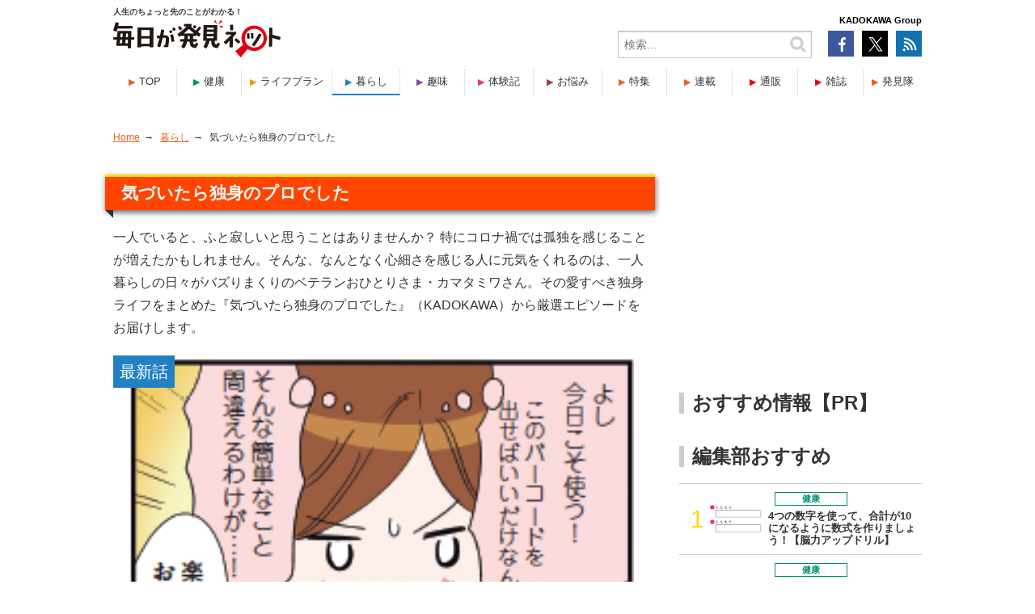

--- FILE ---
content_type: text/html; charset=UTF-8
request_url: https://mainichigahakken.net/life/serialization/prodokushin/index_5.php
body_size: 49816
content:
<!DOCTYPE html>
<html prefix="og: http://ogp.me/ns#" itemscope="" itemtype="http://schema.org/Blog">
<head>
<meta charset="UTF-8">











<title>暮らし - 気づいたら独身のプロでした(5ページ目) | 毎日が発見ネット</title>
<meta property="og:title" content="暮らし - 気づいたら独身のプロでした(5ページ目) | 毎日が発見ネット">
<meta itemprop="name" content="暮らし - 気づいたら独身のプロでした(5ページ目) | 毎日が発見ネット">


<meta name="description" content="一人でいると、ふと寂しいと思うことはありませんか？ 特にコロナ禍では孤独を感じることが増えたかもしれません。そんな、なんとなく心細さを感じる人に元気をくれるのは、一人暮らしの日々がバズりまくりのベテランおひとりさま・カマタミワさん。その愛すべき独身ライフをまとめた『気づいたら独身のプロでした』（KA…">
<meta property="og:description" content="一人でいると、ふと寂しいと思うことはありませんか？ 特にコロナ禍では孤独を感じることが増えたかもしれません。そんな、なんとなく心細さを感じる人に元気をくれるのは、一人暮らしの日々がバズりまくりのベテランおひとりさま・カマタミワさん。その愛すべき独身ライフをまとめた『気づいたら独身のプロでした』（KA…">
<meta itemprop="description" content="一人でいると、ふと寂しいと思うことはありませんか？ 特にコロナ禍では孤独を感じることが増えたかもしれません。そんな、なんとなく心細さを感じる人に元気をくれるのは、一人暮らしの日々がバズりまくりのベテランおひとりさま・カマタミワさん。その愛すべき独身ライフをまとめた『気づいたら独身のプロでした』（KA…">


<!-- Open Graph Protocol -->
<meta property="og:type" content="article">
<meta property="og:title" content="気づいたら独身のプロでした">
<meta property="og:locale" content="ja_JP">
<meta property="og:url" content="https://mainichigahakken.net/life/">
<meta property="og:site_name" content="暮らし">
<meta property="og:image" content="https://mainichigahakken.net/life/img/thumbnail44.png">
<!-- Microdata -->
<link itemprop="url" href="https://mainichigahakken.net/life/">
<link itemprop="image" href="https://mainichigahakken.net/mt-static/support/theme_static/rainier/img/siteicon.png">
<meta property="ranklet:category" content="暮らし" />
<meta property="rankletMeta:category" content="暮らし" />
<meta property="fb:app_id" content="1866100980375340">
<meta property="fb:pages" content="158167631389850">
<!-- prev/next/canonical -->

<link rel="prev" href="https://mainichigahakken.net/life/serialization/prodokushin/index_4.php">













<link rel="canonical" href="https://mainichigahakken.net/life/serialization/prodokushin/index_5.php">

<meta name="viewport" content="width=device-width,initial-scale=1">
<link rel="stylesheet" href="/css/common.css">
<link rel="stylesheet" href="/css/style.css">
<link rel="stylesheet" href="/css/sp-staff-mrad.css">
<link rel="shortcut icon" href="/img/favicon.ico" type="image/vnd.microsoft.icon">
<link rel="icon" href="/img/favicon.ico" type="image/vnd.microsoft.icon">
<link rel="apple-touch-icon-precomposed" sizes="152x152" href="/img/appicon.png">
<script>
/* MT変数設定 */
var webName = '毎日が発見ネット';
var webURL = 'https://mainichigahakken.net/'
var blogId = '4';
var blogName = '暮らし';
var blogURL = 'https://mainichigahakken.net/life/';
var ua = navigator.userAgent;

/* スマホ対象UA */
var checkSpUa = ua.indexOf('iPhone') > 0 || ua.indexOf('iPod') > 0 || (ua.indexOf('Android') > 0) && (ua.indexOf('Mobile') > 0) || ua.indexOf('Windows Phone') > 0 || ua.indexOf('iPad') > 0 || ua.indexOf('Android') > 0;

/* ウィンドウサイズ */
var x = 992;
(function () {
  var timer = 0;
  window.onresize = function () {
  if (timer > 0) {
    clearTimeout(timer);
  }
  timer = setTimeout(function () {
  var w = $(window).width();
  }, 200);
};
}());
</script>

<script src="/js/jquery-3.2.1.min.js"></script>
<script src="/js/jquery.inview.min.js"></script>
<script src="/js/jquery.script.js"></script>
<script src="/js/sp-script.js"></script>





<script>
!function(){
	var dataElementADs;
	if(checkSpUa === true){ //SP
		dataElementADs = '\<s\cript async=\"async\" src=\"https://securepubads.g.doubleclick.net/tag/js/gpt.js\"\>\<\/s\cript\>\n\<s\cript async=\"async\" src=\"https://micro.rubiconproject.com/prebid/dynamic/16326.js\"\>\<\/s\cript\>\n\<s\cript\>\n  !function(a9,a,p,s,t,A,g){if(a[a9])return;function q(c,r){a[a9]._Q.push([c,r])}a[a9]={init:function(){q(\"i\",arguments)},fetchBids:function(){q(\"f\",arguments)},setDisplayBids:function(){},targetingKeys:function(){return[]},_Q:[]};A=p.createElement(s);A.async=!0;A.src=t;g=p.getElementsByTagName(s)[0];g.parentNode.insertBefore(A,g)}(\"apstag\",window,document,\"s\cript\",\"//c.amazon-adsystem.com/aax2/apstag.js\");\n\n  window.googletag = window.googletag || {cmd: []};\n  var interstitialSlot;\n\n  var gptAdSlots = [];\n  var headerBiddingSlots = [];\n  var nonHeaderBiddingSlots = [];\n\n  var pbjs = pbjs || {};\n  pbjs.que = pbjs.que || [];\n\n  var failSafeTimeout = 2500;\n  var apstag_pubID = \'3556\';\n  var apstag_bidTimeout = 1000;\n\n  var apstagSlots = [];\n  apstag.init({\n    pubID: apstag_pubID,\n    adServer: \'googletag\',\n    bidTimeout: apstag_bidTimeout\n  });\n\n  if (checkSpUa === true) { //SP\n    apstagSlots = [{\n      slotID: \'mhn-s_all_ol_gam\',\n      sizes: [[320, 100], [320, 50]],\n      slotName: \'mhn-s_all_ol_aps\'\n    },{\n      slotID: \'mhn-s_all_mb_gam\',\n        sizes: [[320, 100], [320, 50]],\n      slotName: \'mhn-s_all_mb_aps\'\n    },{\n      slotID: \'mhn-s_all_1r_gam\',\n      sizes: [[336, 280], [300, 250]],\n      slotName: \'mhn-s_all_1r_aps\'\n    },{\n      slotID: \'mhn-s_all_2r_gam\',\n      sizes: [[336, 280], [300, 250]],\n      slotName: \'mhn-s_all_2r_aps\'\n    },{\n      slotID: \'mhn-s_new_mr_gam\',\n      sizes: [[336, 280], [300, 250]],\n      slotName: \'mhn-s_new_mr_aps\'\n    }];\n  } else { //PC\n    apstagSlots = [{\n      slotID: \'mhn_all_bb_gam\',\n      sizes: [[970, 250], [728, 90]],\n      slotName: \'mhn_all_bb_aps\'\n    },{\n      slotID: \'mhn_all_1r_gam\',\n      sizes: [[300, 600], [300, 250]],\n      slotName: \'mhn_all_1r_aps\'\n    },{\n      slotID: \'mhn_all_2r_gam\',\n      sizes: [[300, 600], [300, 250]],\n      slotName: \'mhn_all_2r_aps\'\n    },{\n      slotID: \'mhn_all_3r_gam\',\n      sizes: [[300, 250]],\n      slotName: \'mhn_all_3r_aps\'\n    },{\n      slotID: \'mhn_all_4r_gam\',\n      sizes: [[300, 250]],\n      slotName: \'mhn_all_4r_aps\'\n    },{\n      slotID: \'mhn_new_mr_gam\',\n      sizes: [[300, 250]],\n      slotName: \'mhn_new_mr_aps\'\n    },{\n      slotID: \'mhn_all_ol_gam\',\n      sizes: [[728, 90]],\n      slotName: \'mhn_all_ol_aps\'\n    }];\n  }\n\n  googletag.cmd.push(function() {\n    if (checkSpUa === true) { //SP\n      gptAdSlots[0] = googletag.defineSlot(\'/11970315/mhn-s_all_ol_gam\', [[320, 100], [320, 50], [1, 1], \'fluid\'], \'mhn-s_all_ol_gam\').addService(googletag.pubads());\n      gptAdSlots[1] = googletag.defineSlot(\'/11970315/mhn-s_all_mb_gam\', [[320, 100], [320, 50], [320, 180], \'fluid\'], \'mhn-s_all_mb_gam\').addService(googletag.pubads());\n      gptAdSlots[2] = googletag.defineSlot(\'/11970315/mhn-s_all_1r_gam\', [[336, 280], [300, 250], \'fluid\'], \'mhn-s_all_1r_gam\').addService(googletag.pubads());\n      gptAdSlots[3] = googletag.defineSlot(\'/11970315/mhn-s_all_2r_gam\', [[336, 280], [300, 250], \'fluid\'], \'mhn-s_all_2r_gam\').addService(googletag.pubads());\n      gptAdSlots[4] = googletag.defineSlot(\'/11970315/mhn-s_new_mr_gam\', [[336, 280], [300, 250], \'fluid\'], \'mhn-s_new_mr_gam\').addService(googletag.pubads());\n      gptAdSlots[5] = googletag.defineSlot(\'/11970315/mhn-s_all_iat1_gam\', [[1, 1], \'fluid\'], \'mhn-s_all_iat1_gam\').addService(googletag.pubads());\n      gptAdSlots[6] = googletag.defineSlot(\'/11970315/mhn-s_all_iat2_gam\', [[1, 1], \'fluid\'], \'mhn-s_all_iat2_gam\').addService(googletag.pubads());\n      gptAdSlots[7] = googletag.defineSlot(\'/11970315/mhn-s_all_iat3_gam\', [[1, 1], \'fluid\'], \'mhn-s_all_iat3_gam\').addService(googletag.pubads());\n        interstitialSlot = googletag.defineOutOfPageSlot(\"/11970315/mhn-s_all_interstitial_gam\", googletag.enums.OutOfPageFormat.INTERSTITIAL);\n    if (interstitialSlot) {interstitialSlot.addService(googletag.pubads());}\n      \n      headerBiddingSlots.push(gptAdSlots[0]);\n      headerBiddingSlots.push(gptAdSlots[1]);\n      headerBiddingSlots.push(gptAdSlots[2]);\n      headerBiddingSlots.push(gptAdSlots[3]);\n      headerBiddingSlots.push(gptAdSlots[4]);\n      nonHeaderBiddingSlots.push(gptAdSlots[5]);\n      nonHeaderBiddingSlots.push(gptAdSlots[6]);\n      nonHeaderBiddingSlots.push(gptAdSlots[7]);\n      nonHeaderBiddingSlots.push(interstitialSlot);\n\n \n  googletag.pubads().setTargeting(\'page-category\', [\'list\']); \n  googletag.pubads().setTargeting(\'MHN_News_Genre\', [\'life\']); \n \n \n\n    } else { // PC\n      gptAdSlots[0] = googletag.defineSlot(\'/11970315/mhn_all_bb_gam\', [[970, 250], [728, 90]], \'mhn_all_bb_gam\').addService(googletag.pubads());\n      gptAdSlots[1] = googletag.defineSlot(\'/11970315/mhn_all_1r_gam\', [[300, 600], [300, 250]], \'mhn_all_1r_gam\').addService(googletag.pubads());\n      gptAdSlots[2] = googletag.defineSlot(\'/11970315/mhn_all_2r_gam\', [[300, 600], [300, 250]], \'mhn_all_2r_gam\').addService(googletag.pubads());\n      gptAdSlots[3] = googletag.defineSlot(\'/11970315/mhn_all_3r_gam\', [300, 250], \'mhn_all_3r_gam\').addService(googletag.pubads());\n      gptAdSlots[4] = googletag.defineSlot(\'/11970315/mhn_all_4r_gam\', [300, 250], \'mhn_all_4r_gam\').addService(googletag.pubads());\n      gptAdSlots[5] = googletag.defineSlot(\'/11970315/mhn_new_mr_gam\', [[300, 250], [336, 280], \'fluid\'], \'mhn_new_mr_gam\').addService(googletag.pubads());\n      gptAdSlots[6] = googletag.defineSlot(\'/11970315/mhn_all_ol_gam\', [728, 90], \'mhn_all_ol_gam\').addService(googletag.pubads());\n      gptAdSlots[7] = googletag.defineSlot(\'/11970315/mhn_all_iat1_gam\', [[1, 1], \'fluid\'], \'mhn_all_iat1_gam\').addService(googletag.pubads());\n      gptAdSlots[8] = googletag.defineSlot(\'/11970315/mhn_all_iat2_gam\', [[1, 1], \'fluid\'], \'mhn_all_iat2_gam\').addService(googletag.pubads());\n      gptAdSlots[9] = googletag.defineSlot(\'/11970315/mhn_all_iat3_gam\', [[1, 1], \'fluid\'], \'mhn_all_iat3_gam\').addService(googletag.pubads());\n      \n      headerBiddingSlots.push(gptAdSlots[0]);\n      headerBiddingSlots.push(gptAdSlots[1]);\n      headerBiddingSlots.push(gptAdSlots[2]);\n      headerBiddingSlots.push(gptAdSlots[3]);\n      headerBiddingSlots.push(gptAdSlots[4]);\n      headerBiddingSlots.push(gptAdSlots[5]);\n      headerBiddingSlots.push(gptAdSlots[6]);\n      nonHeaderBiddingSlots.push(gptAdSlots[7]);\n      nonHeaderBiddingSlots.push(gptAdSlots[8]);\n      nonHeaderBiddingSlots.push(gptAdSlots[9]);\n\n \n  googletag.pubads().setTargeting(\'page-category\', [\'list\']); \n  googletag.pubads().setTargeting(\'MHN_News_Genre\', [\'life\']); \n \n \n    }\n\n    googletag.pubads().enableSingleRequest();\n    googletag.pubads().disableInitialLoad();\n    googletag.pubads().collapseEmptyDivs();\n    googletag.enableServices();\n\n    if (nonHeaderBiddingSlots.length \> 0) {\n      googletag.pubads().refresh(nonHeaderBiddingSlots);\n    }\n  });\n\n  fetchHeaderBids();\n\n  function fetchHeaderBids() {\n    var bidders = [\'a9\', \'prebid\'];\n    var requestManager = {\n      adserverRequestSent: false\n    };\n\n    bidders.forEach(function(bidder) {\n      requestManager[bidder] = false;\n    })\n  \n    function allBiddersBack() {\n      var allBiddersBack = bidders\n        .map(function(bidder) {return requestManager[bidder]; })\n        .filter(function(bool) {return bool;})\n        .length === bidders.length;\n      return allBiddersBack;\n    }\n  \n    function headerBidderBack(bidder) {\n      if (requestManager.adserverRequestSent === true) {\n        return;\n      }\n      if (bidder === \'a9\') {\n        googletag.cmd.push(function() {\n          apstag.setDisplayBids();\n        });\n      } else if (bidder === \'prebid\') {\n      }\n  \n      requestManager[bidder] = true;\n  \n      if (allBiddersBack()) {\n        sendAdserverRequest();\n      }\n    }\n  \n    function sendAdserverRequest() {\n      if (requestManager.adserverRequestSent === true) {\n        return;\n      }\n      requestManager.adserverRequestSent = true;\n      googletag.cmd.push(function() {\n        googletag.pubads().refresh(headerBiddingSlots);\n      });\n    }\n  \n    function requestBids() {\n      apstag.fetchBids({\n        slots: apstagSlots\n      }, function(bids) {\n        headerBidderBack(\'a9\');\n      });\n  \n      googletag.cmd.push(function() {\n        pbjs.que.push(function() {\n          pbjs.rp.requestBids({\n            callback: function (bidResponses) {\n              headerBidderBack(\'prebid\');\n            },\n            gptSlotObjects: headerBiddingSlots\n          });\n        });\n      });\n    }\n  \n    requestBids();\n  \n    window.setTimeout(function() {\n        sendAdserverRequest();\n    }, failSafeTimeout);\n  }\n\<\/s\cript\>\n    \<!--スマホ＆その他--\>\n\n\<!--//スマホ＆その他--\>\n  \n';
	} else { //PC
		dataElementADs = '\<s\cript async=\"async\" src=\"https://securepubads.g.doubleclick.net/tag/js/gpt.js\"\>\<\/s\cript\>\n\<s\cript async=\"async\" src=\"https://micro.rubiconproject.com/prebid/dynamic/16326.js\"\>\<\/s\cript\>\n\<s\cript\>\n  !function(a9,a,p,s,t,A,g){if(a[a9])return;function q(c,r){a[a9]._Q.push([c,r])}a[a9]={init:function(){q(\"i\",arguments)},fetchBids:function(){q(\"f\",arguments)},setDisplayBids:function(){},targetingKeys:function(){return[]},_Q:[]};A=p.createElement(s);A.async=!0;A.src=t;g=p.getElementsByTagName(s)[0];g.parentNode.insertBefore(A,g)}(\"apstag\",window,document,\"s\cript\",\"//c.amazon-adsystem.com/aax2/apstag.js\");\n\n  window.googletag = window.googletag || {cmd: []};\n  var interstitialSlot;\n\n  var gptAdSlots = [];\n  var headerBiddingSlots = [];\n  var nonHeaderBiddingSlots = [];\n\n  var pbjs = pbjs || {};\n  pbjs.que = pbjs.que || [];\n\n  var failSafeTimeout = 2500;\n  var apstag_pubID = \'3556\';\n  var apstag_bidTimeout = 1000;\n\n  var apstagSlots = [];\n  apstag.init({\n    pubID: apstag_pubID,\n    adServer: \'googletag\',\n    bidTimeout: apstag_bidTimeout\n  });\n\n  if (checkSpUa === true) { //SP\n    apstagSlots = [{\n      slotID: \'mhn-s_all_ol_gam\',\n      sizes: [[320, 100], [320, 50]],\n      slotName: \'mhn-s_all_ol_aps\'\n    },{\n      slotID: \'mhn-s_all_mb_gam\',\n        sizes: [[320, 100], [320, 50]],\n      slotName: \'mhn-s_all_mb_aps\'\n    },{\n      slotID: \'mhn-s_all_1r_gam\',\n      sizes: [[336, 280], [300, 250]],\n      slotName: \'mhn-s_all_1r_aps\'\n    },{\n      slotID: \'mhn-s_all_2r_gam\',\n      sizes: [[336, 280], [300, 250]],\n      slotName: \'mhn-s_all_2r_aps\'\n    },{\n      slotID: \'mhn-s_new_mr_gam\',\n      sizes: [[336, 280], [300, 250]],\n      slotName: \'mhn-s_new_mr_aps\'\n    }];\n  } else { //PC\n    apstagSlots = [{\n      slotID: \'mhn_all_bb_gam\',\n      sizes: [[970, 250], [728, 90]],\n      slotName: \'mhn_all_bb_aps\'\n    },{\n      slotID: \'mhn_all_1r_gam\',\n      sizes: [[300, 600], [300, 250]],\n      slotName: \'mhn_all_1r_aps\'\n    },{\n      slotID: \'mhn_all_2r_gam\',\n      sizes: [[300, 600], [300, 250]],\n      slotName: \'mhn_all_2r_aps\'\n    },{\n      slotID: \'mhn_all_3r_gam\',\n      sizes: [[300, 250]],\n      slotName: \'mhn_all_3r_aps\'\n    },{\n      slotID: \'mhn_all_4r_gam\',\n      sizes: [[300, 250]],\n      slotName: \'mhn_all_4r_aps\'\n    },{\n      slotID: \'mhn_new_mr_gam\',\n      sizes: [[300, 250]],\n      slotName: \'mhn_new_mr_aps\'\n    },{\n      slotID: \'mhn_all_ol_gam\',\n      sizes: [[728, 90]],\n      slotName: \'mhn_all_ol_aps\'\n    }];\n  }\n\n  googletag.cmd.push(function() {\n    if (checkSpUa === true) { //SP\n      gptAdSlots[0] = googletag.defineSlot(\'/11970315/mhn-s_all_ol_gam\', [[320, 100], [320, 50], [1, 1], \'fluid\'], \'mhn-s_all_ol_gam\').addService(googletag.pubads());\n      gptAdSlots[1] = googletag.defineSlot(\'/11970315/mhn-s_all_mb_gam\', [[320, 100], [320, 50], [320, 180], \'fluid\'], \'mhn-s_all_mb_gam\').addService(googletag.pubads());\n      gptAdSlots[2] = googletag.defineSlot(\'/11970315/mhn-s_all_1r_gam\', [[336, 280], [300, 250], \'fluid\'], \'mhn-s_all_1r_gam\').addService(googletag.pubads());\n      gptAdSlots[3] = googletag.defineSlot(\'/11970315/mhn-s_all_2r_gam\', [[336, 280], [300, 250], \'fluid\'], \'mhn-s_all_2r_gam\').addService(googletag.pubads());\n      gptAdSlots[4] = googletag.defineSlot(\'/11970315/mhn-s_new_mr_gam\', [[336, 280], [300, 250], \'fluid\'], \'mhn-s_new_mr_gam\').addService(googletag.pubads());\n      gptAdSlots[5] = googletag.defineSlot(\'/11970315/mhn-s_all_iat1_gam\', [[1, 1], \'fluid\'], \'mhn-s_all_iat1_gam\').addService(googletag.pubads());\n      gptAdSlots[6] = googletag.defineSlot(\'/11970315/mhn-s_all_iat2_gam\', [[1, 1], \'fluid\'], \'mhn-s_all_iat2_gam\').addService(googletag.pubads());\n      gptAdSlots[7] = googletag.defineSlot(\'/11970315/mhn-s_all_iat3_gam\', [[1, 1], \'fluid\'], \'mhn-s_all_iat3_gam\').addService(googletag.pubads());\n        interstitialSlot = googletag.defineOutOfPageSlot(\"/11970315/mhn-s_all_interstitial_gam\", googletag.enums.OutOfPageFormat.INTERSTITIAL);\n    if (interstitialSlot) {interstitialSlot.addService(googletag.pubads());}\n      \n      headerBiddingSlots.push(gptAdSlots[0]);\n      headerBiddingSlots.push(gptAdSlots[1]);\n      headerBiddingSlots.push(gptAdSlots[2]);\n      headerBiddingSlots.push(gptAdSlots[3]);\n      headerBiddingSlots.push(gptAdSlots[4]);\n      nonHeaderBiddingSlots.push(gptAdSlots[5]);\n      nonHeaderBiddingSlots.push(gptAdSlots[6]);\n      nonHeaderBiddingSlots.push(gptAdSlots[7]);\n      nonHeaderBiddingSlots.push(interstitialSlot);\n\n \n  googletag.pubads().setTargeting(\'page-category\', [\'list\']); \n  googletag.pubads().setTargeting(\'MHN_News_Genre\', [\'life\']); \n \n \n\n    } else { // PC\n      gptAdSlots[0] = googletag.defineSlot(\'/11970315/mhn_all_bb_gam\', [[970, 250], [728, 90]], \'mhn_all_bb_gam\').addService(googletag.pubads());\n      gptAdSlots[1] = googletag.defineSlot(\'/11970315/mhn_all_1r_gam\', [[300, 600], [300, 250]], \'mhn_all_1r_gam\').addService(googletag.pubads());\n      gptAdSlots[2] = googletag.defineSlot(\'/11970315/mhn_all_2r_gam\', [[300, 600], [300, 250]], \'mhn_all_2r_gam\').addService(googletag.pubads());\n      gptAdSlots[3] = googletag.defineSlot(\'/11970315/mhn_all_3r_gam\', [300, 250], \'mhn_all_3r_gam\').addService(googletag.pubads());\n      gptAdSlots[4] = googletag.defineSlot(\'/11970315/mhn_all_4r_gam\', [300, 250], \'mhn_all_4r_gam\').addService(googletag.pubads());\n      gptAdSlots[5] = googletag.defineSlot(\'/11970315/mhn_new_mr_gam\', [[300, 250], [336, 280], \'fluid\'], \'mhn_new_mr_gam\').addService(googletag.pubads());\n      gptAdSlots[6] = googletag.defineSlot(\'/11970315/mhn_all_ol_gam\', [728, 90], \'mhn_all_ol_gam\').addService(googletag.pubads());\n      gptAdSlots[7] = googletag.defineSlot(\'/11970315/mhn_all_iat1_gam\', [[1, 1], \'fluid\'], \'mhn_all_iat1_gam\').addService(googletag.pubads());\n      gptAdSlots[8] = googletag.defineSlot(\'/11970315/mhn_all_iat2_gam\', [[1, 1], \'fluid\'], \'mhn_all_iat2_gam\').addService(googletag.pubads());\n      gptAdSlots[9] = googletag.defineSlot(\'/11970315/mhn_all_iat3_gam\', [[1, 1], \'fluid\'], \'mhn_all_iat3_gam\').addService(googletag.pubads());\n      \n      headerBiddingSlots.push(gptAdSlots[0]);\n      headerBiddingSlots.push(gptAdSlots[1]);\n      headerBiddingSlots.push(gptAdSlots[2]);\n      headerBiddingSlots.push(gptAdSlots[3]);\n      headerBiddingSlots.push(gptAdSlots[4]);\n      headerBiddingSlots.push(gptAdSlots[5]);\n      headerBiddingSlots.push(gptAdSlots[6]);\n      nonHeaderBiddingSlots.push(gptAdSlots[7]);\n      nonHeaderBiddingSlots.push(gptAdSlots[8]);\n      nonHeaderBiddingSlots.push(gptAdSlots[9]);\n\n \n  googletag.pubads().setTargeting(\'page-category\', [\'list\']); \n  googletag.pubads().setTargeting(\'MHN_News_Genre\', [\'life\']); \n \n \n    }\n\n    googletag.pubads().enableSingleRequest();\n    googletag.pubads().disableInitialLoad();\n    googletag.pubads().collapseEmptyDivs();\n    googletag.enableServices();\n\n    if (nonHeaderBiddingSlots.length \> 0) {\n      googletag.pubads().refresh(nonHeaderBiddingSlots);\n    }\n  });\n\n  fetchHeaderBids();\n\n  function fetchHeaderBids() {\n    var bidders = [\'a9\', \'prebid\'];\n    var requestManager = {\n      adserverRequestSent: false\n    };\n\n    bidders.forEach(function(bidder) {\n      requestManager[bidder] = false;\n    })\n  \n    function allBiddersBack() {\n      var allBiddersBack = bidders\n        .map(function(bidder) {return requestManager[bidder]; })\n        .filter(function(bool) {return bool;})\n        .length === bidders.length;\n      return allBiddersBack;\n    }\n  \n    function headerBidderBack(bidder) {\n      if (requestManager.adserverRequestSent === true) {\n        return;\n      }\n      if (bidder === \'a9\') {\n        googletag.cmd.push(function() {\n          apstag.setDisplayBids();\n        });\n      } else if (bidder === \'prebid\') {\n      }\n  \n      requestManager[bidder] = true;\n  \n      if (allBiddersBack()) {\n        sendAdserverRequest();\n      }\n    }\n  \n    function sendAdserverRequest() {\n      if (requestManager.adserverRequestSent === true) {\n        return;\n      }\n      requestManager.adserverRequestSent = true;\n      googletag.cmd.push(function() {\n        googletag.pubads().refresh(headerBiddingSlots);\n      });\n    }\n  \n    function requestBids() {\n      apstag.fetchBids({\n        slots: apstagSlots\n      }, function(bids) {\n        headerBidderBack(\'a9\');\n      });\n  \n      googletag.cmd.push(function() {\n        pbjs.que.push(function() {\n          pbjs.rp.requestBids({\n            callback: function (bidResponses) {\n              headerBidderBack(\'prebid\');\n            },\n            gptSlotObjects: headerBiddingSlots\n          });\n        });\n      });\n    }\n  \n    requestBids();\n  \n    window.setTimeout(function() {\n        sendAdserverRequest();\n    }, failSafeTimeout);\n  }\n\<\/s\cript\>\n    \<!--PC＆その他--\>\n\n\<!--//PC＆その他--\>\n  \n';
    };
    if(dataElementADs) document.write(dataElementADs);
}();
</script>

<!-- Google Tag Manager -->
<script>(function(w,d,s,l,i){w[l]=w[l]||[];w[l].push({'gtm.start':
new Date().getTime(),event:'gtm.js'});var f=d.getElementsByTagName(s)[0],
j=d.createElement(s),dl=l!='dataLayer'?'&l='+l:'';j.async=true;j.src=
'https://www.googletagmanager.com/gtm.js?id='+i+dl;f.parentNode.insertBefore(j,f);
})(window,document,'script','dataLayer','GTM-MV28Z6B');</script>
<!-- End Google Tag Manager -->

<!-- Global site tag (gtag.js) - Google Ads: 10782432628 -->
<script async src="https://www.googletagmanager.com/gtag/js?id=AW-10782432628"></script>
<script>
window.dataLayer = window.dataLayer || [];
  function gtag(){dataLayer.push(arguments);}
  gtag('js', new Date());
  gtag('config', 'AW-10782432628');
</script>
<script type="application/ld+json">
{
  "@context": "http://schema.org",
  "@type": "BreadcrumbList",
  "itemListElement": [
    {
      "@type": "ListItem",
      "position": 1,
      "item": {
        "@id": "https://mainichigahakken.net/",
        "name": "Home"
      }
    }, {
      "@type": "ListItem",
      "position": 2,
      "item": {
        "@id": "https://mainichigahakken.net/life/",
        "name": "暮らし"
      }
    }, {
      "@type": "ListItem",
      "position": 2,
      "item": {
        "@id": "https://mainichigahakken.net/life/serialization/prodokushin/",
        "name": "気づいたら独身のプロでした"
      }
    }
  ]
}
</script>
</head>
<body>
  <script>
!function(){
  var headerWrapperElement = document.getElementById('header-wrapper');
  var headerContents = '';
  if(checkSpUa === true){
    headerContents = '\<div id=\"sp-header\"\>\<div id=\"wrap-drawer\"\>\<div id=\"inner-drawer\"\>\<div id=\"wrap-drawer_logo\"\>\<a href=\"/\"\>毎日が発見ネット\<\/a\>\<\/div\>\<div id=\"wrap-group_logo\"\>KADOKAWA Group\<\/div\>\<button type=\"button\" class=\"drawer-toggle drawer-hamburger\"\>\<div class=\"inner-hamburger\"\>\<span class=\"sr-only\"\>toggle navigation\<\/span\>\<span class=\"drawer-hamburger-icon\"\>\<\/span\>\<\/div\>\<\/button\>\<nav class=\"drawer-nav\"\>\<div class=\"drawer-nav-scroll\"\>\<div class=\"widget-search\"\>\<form method=\"get\" id=\"search\" action=\"https://mainichigahakken.net/cms/mt-search.cgi\"\>\<div\>\<input type=\"text\" name=\"search\" value=\"\" placeholder=\"検索...\"\>\<input type=\"hidden\" name=\"IncludeBlogs\" value=\"2,3,4,5,6,12,15\" /\>\<input type=\"hidden\" name=\"blog_id\" value=\"1\" /\>\<input type=\"hidden\" name=\"limit\" value=\"12\"\>\<button type=\"submit\"\>\<img alt=\"検索\" src=\"/mt-static/support/theme_static/rainier/img/search-icon.png\"\>\<\/button\>\<\/div\>\<\/form\>\<\/div\>\<ul class=\"drawer-menu\"\>\<li\>\<a href=\"/\"\>TOP\<\/a\>\<\/li\>\<li\>\<a href=\"/health/new/article.php\"\>健康\<\/a\>\<\/li\>\<li\>\<a href=\"/future/new/article.php\"\>ライフプラン\<\/a\>\<\/li\>\<li\>\<a href=\"/life/new/article.php\"\>暮らし\<\/a\>\<\/li\>\<li\>\<a href=\"/hobby/new/article.php\"\>趣味\<\/a\>\<\/li\>\<li\>\<a href=\"/essay/new/article.php\"\>体験記\<\/a\>\<\/li\>\<li\>\<a href=\"/consultation/new/article.php\"\>お悩み\<\/a\>\<\/li\>\<li\>\<a href=\"/special/\"\>特集\<\/a\>\<\/li\>\<li\>\<a href=\"/serialization/comic/\"\>連載\<\/a\>\<\/li\>\<li\>\<a href=\"/hakkenntai.php\"\>発見隊\<\/a\>\<\/li\>\<\/ul\>\<ul id=\"wrap-linkSNS\"\>\<li\>\<a href=\"https://www.facebook.com/mainichigahakken/\" target=\"_blank\"\>Facebook\<\/a\>\<\/li\>\<li\>\<a href=\"https://x.com/mai_hatsu\" target=\"_blank\"\>X\<\/a\>\<\/li\>\<li\>\<a href=\"/atom.xml\" target=\"_blank\"\>RSS\<\/a\>\<\/li\>\<\/ul\>\<ul class=\"drawer-menuB\"\>\<li\>\<a href=\"https://www.shop.mainichigahakken.net/?mhn_toplink\" target=\"_blank\"\>やさしい暮らしの店 by 毎日が発見はこちら\<\/a\>\<\/li\>\<li\>\<a href=\"/magazine/\"\>毎日が発見定期購読はこちら\<\/a\>\<\/li\>\<\/ul\>\<ul class=\"drawer-menu dm-foot\"\>\<li class=\"tileBox\"\>\<a href=\"https://www.shop.mainichigahakken.net/shop/contact/contact.aspx\" target=\"_blank\"\>\<span\>お問い合わせ\<\/span\>\<\/a\>\<\/li\>\<li class=\"tileBox\"\>\<a href=\"https://www.shop.mainichigahakken.net/shop/pages/privacy.aspx\" target=\"_blank\"\>プライバシーポリシー\<\/a\>\<\/li\>\<li\>\<a href=\"/tos/\"\>利用規約\<\/a\>\<\/li\>\<li\>\<a href=\"http://www.k-sense.co.jp/\" target=\"_blank\"\>会社概要\<\/a\>\<\/li\>\<li\>\<a href=\"/sitepolicy/\"\>このサイトについて\<\/a\>\<\/li\>\<\/ul\>\<\/div\>\<\/nav\>\<\/div\>\<\/div\>\<ul class=\"slider slider-nav\" style=\"visibility:hidden\"\>\<li class=\"ct1\"\>\<a href=\"/\"\>TOP\<\/a\>\<\/li\>\<li class=\"ct2\"\>\<a href=\"/health/new/article.php\"\>健康\<\/a\>\<\/li\>\<li class=\"ct3\"\>\<a href=\"/future/new/article.php\"\>ライフプラン\<\/a\>\<\/li\>\<li class=\"ct4\"\>\<a href=\"/life/new/article.php\"\>暮らし\<\/a\>\<\/li\>\<li class=\"ct5\"\>\<a href=\"/hobby/new/article.php\"\>趣味\<\/a\>\<\/li\>\<li class=\"ct6\"\>\<a href=\"/essay/new/article.php\"\>体験記\<\/a\>\<\/li\>\<li class=\"ct12\"\>\<a href=\"/consultation/new/article.php\"\>お悩み\<\/a\>\<\/li\>\<li class=\"ct9\"\>\<a href=\"/special/\"\>特集\<\/a\>\<\/li\>\<li class=\"ct10\"\>\<a href=\"/serialization/comic/\"\>連載\<\/a\>\<\/li\>\<\/ul\>\<\/div\>\<s\cript src=\"https://cdn.relaido.jp/rplayer/rplayer.js?scenario_id=13673\" async\>\<\/s\cript\>';
  }else{
    headerContents = '\<div id=\"im-745506f463744d27b1a748a36164a823\"\>  \<s\cript async src=\"//imp-adedge.i-mobile.co.jp/s\cript/v1/spot.js?20220104\"\>\<\/s\cript\>  \<s\cript\>(window.adsbyimobile=window.adsbyimobile||[]).push({pid:12460,mid:586741,asid:1912708,type:\"banner\",display:\"interstitial\",elementid:\"im-745506f463744d27b1a748a36164a823\"})\<\/s\cript\>\<\/div\>\<header id=\"header\"\>\<div id=\"header-inner\"\>\<div id=\"header-top\" class=\"cf\"\>\<div id=\"header-top_logo\"\>\<div class=\"random-catch\"\>人生のちょっと先のことがわかる！\<\/div\>\<a href=\"/\"\>毎日が発見ネット\<\/a\>            \<\/div\>\<div id=\"header-topRight\"\>\<div id=\"header-group_logo\"\>KADOKAWA Group\<\/div\>\<nav class=\"widget-search\"\>\<form method=\"get\" id=\"search\" action=\"https://mainichigahakken.net/cms/mt-search.cgi\"\>\<div\>\<input type=\"text\" name=\"search\" value=\"\" placeholder=\"検索...\"\>\<input type=\"hidden\" name=\"IncludeBlogs\" value=\"2,3,4,5,6,12\" /\>\<input type=\"hidden\" name=\"blog_id\" value=\"1\" /\>\<input type=\"hidden\" name=\"limit\" value=\"12\"\>\<button type=\"submit\"\>\<img alt=\"検索\" src=\"/mt-static/support/theme_static/rainier/img/search-icon.png\"\>\<\/button\>\<\/div\>\<\/form\>\<\/nav\>\<ul id=\"wrap-linkSNS\"\>\<li\>\<a href=\"https://www.facebook.com/mainichigahakken/\" target=\"_blank\" class=\"img-link\"\>Facebook\<\/a\>\<\/li\>\<li\>\<a href=\"https://x.com/mai_hatsu\" target=\"_blank\" class=\"img-link\"\>X\<\/a\>\<\/li\>\<li\>\<a href=\"/atom.xml\" target=\"_blank\" class=\"img-link\"\>RSS\<\/a\>\<\/li\>\<\/ul\>\<\/div\>\<\/div\>\<nav id=\"globalNavi\"\>\<a class=\"nav-link thema-link \" href=\"/\"\>TOP\<\/a\>\<a class=\"nav-link \" href=\"/health/new/article.php\"\>健康\<\/a\>\<a class=\"nav-link \" href=\"/future/new/article.php\"\>\<span\>ライフプラン\<\/span\>\<\/a\>\<a class=\"nav-link current\" href=\"/life/new/article.php\"\>暮らし\<\/a\>\<a class=\"nav-link \" href=\"/hobby/new/article.php\"\>趣味\<\/a\>\<a class=\"nav-link \" href=\"/essay/new/article.php\"\>体験記\<\/a\>        \<a class=\"nav-link \" href=\"/consultation/new/article.php\"\>お悩み\<\/a\>\<a class=\"nav-link thema-link \" href=\"/special/\"\>特集\<\/a\>\<a class=\"nav-link thema-link \" href=\"/serialization/comic/\"\>連載\<\/a\>\<a class=\"nav-link\" href=\"https://www.shop.mainichigahakken.net/?mhn_toplink\" target=\"_blank\"\>通販\<\/a\>\<a class=\"nav-link \" href=\"/magazine/\"\>雑誌\<\/a\>\<a class=\"nav-link thema-link\" href=\"/hakkenntai.php\"\>発見隊\<\/a\>\<\/nav\>\<\/div\>\<\/header\>\<div id=\"header-temporaryBlock\"\>\<\/div\>\<div class=\"mb-20\"\>\<!-- /11970315/mhn_all_bb_gam --\>\<div id=\'mhn_all_bb_gam\' style=\'min-width: 728px;min-height: 90px;text-align: center\'\>\<s\cript\>googletag.cmd.push(function() { googletag.display(\'mhn_all_bb_gam\'); });\<\/s\cript\>\<\/div\>\<\/div\>';
  }
  document.write(headerContents);
  //headerWrapperElement.innerHTML = headerContents;
}();
</script>


  <div id="content">
    <div id="content-inner" class="cf">
      <ul class="breadcrumb breadcrumb-list">
        <li class="breadcrumb-list-item"><a href="/">Home</a></li>
        <li class="breadcrumb-list-item"><a href="https://mainichigahakken.net/life/">暮らし</a></li>
        <li class="breadcrumb-list-item">気づいたら独身のプロでした</li>
      </ul>
      <script>
!function(){
	if(checkSpUa === true){
		var dataElementADs = '\<div class=\"mt-20 ranking-block ad_sp_1st ad-sp_block\"\>\<!-- /11970315/mhn-s_all_mb_gam --\>\<div id=\'mhn-s_all_mb_gam\' style=\'min-width: 320px;min-height: 100px;text-align: center\'\>\<s\cript\>googletag.cmd.push(function() { googletag.display(\'mhn-s_all_mb_gam\'); });\<\/s\cript\>\<\/div\>\<\/div\>';
		if(dataElementADs) document.write(dataElementADs);
	}
}();
</script>
      <div id="index-main" class="main _feature-page">


        <div class="rensai-top">
          <h1 class="serialization_title" style="border-left-color:#2181c2;">気づいたら独身のプロでした</h1>
          <div class="rensai-top__description entry-content">
            <p>一人でいると、ふと寂しいと思うことはありませんか？ 特にコロナ禍では孤独を感じることが増えたかもしれません。そんな、なんとなく心細さを感じる人に元気をくれるのは、一人暮らしの日々がバズりまくりのベテランおひとりさま・カマタミワさん。その愛すべき独身ライフをまとめた『気づいたら独身のプロでした』（KADOKAWA）から厳選エピソードをお届けします。</p>
          </div>
        </div>

        
        <div class="rensai-new-entry">
          <a class="rensai-new-entry__thum" href="https://mainichigahakken.net/life/article/post-3385.php">
            <div class="rensai-new-entry__label" style="background-color:#2181c2;">最新話</div>
            <figure><img src="https://mainichigahakken.net/life/img/thumbnail44.png" alt="初めてのスマホ決済...に失敗して結局現金!? 画面のバーコードの正体は...／気づいたら独身のプロでした" width="95%"></figure>
          </a>
          <a class="rensai-new-entry__title" href="https://mainichigahakken.net/life/article/post-3385.php">
            初めてのスマホ決済...に失敗して結局現金!? 画面のバーコードの正体は...／気づいたら独身のプロでした
          </a>
        </div>
        

        <div class="wrap-list">
          <h2 class="listTitle">連載作品一覧</h2>
          

    
  
    
    
      
  <li class="article-list" itemscope itemType="http://schema.org/BlogPosting">
    <div class="number-label">
      第41回
    </div></mt:If>
    <div class="block-list">
    
      
      <a href="https://mainichigahakken.net/life/article/1-87010014.php"><figure><img src="https://mainichigahakken.net/life/img/thumbnail42.png" alt="女の子が「いいにおいがするの」とマスクを外そうとして...ハッとしたこと／気づいたら独身のプロでした"></figure></a>
      
    
    <div class="wrap-info">
      <div class="wrap-sns cf">
      <div class="block-sns">
        <!--投稿日:--><time datetime="2022-07-14T20:55:00+09:00" itemprop="datePublished">2022年7月14日</time>
      </div>
      </div>
      <h2 class="entry-title" itemprop="name">
      <a href="https://mainichigahakken.net/life/article/1-87010014.php">
        
        女の子が「いいにおいがするの」とマスクを外そうとして...ハッとしたこと／気づいたら独身のプロでした
        
      </a>
      </h2>
    </div>
    </div>
  </li>
  

    
  
    
    
      
  <li class="article-list" itemscope itemType="http://schema.org/BlogPosting">
    <div class="number-label">
      第42回
    </div></mt:If>
    <div class="block-list">
    
      
      <a href="https://mainichigahakken.net/life/article/post-3384.php"><figure><img src="https://mainichigahakken.net/life/img/thumbnail43.png" alt="コロナ禍の飲食店で薬を飲もうとして...とっさにやったまさかの行動／気づいたら独身のプロでした"></figure></a>
      
    
    <div class="wrap-info">
      <div class="wrap-sns cf">
      <div class="block-sns">
        <!--投稿日:--><time datetime="2022-07-15T20:55:00+09:00" itemprop="datePublished">2022年7月15日</time>
      </div>
      </div>
      <h2 class="entry-title" itemprop="name">
      <a href="https://mainichigahakken.net/life/article/post-3384.php">
        
        コロナ禍の飲食店で薬を飲もうとして...とっさにやったまさかの行動／気づいたら独身のプロでした
        
      </a>
      </h2>
    </div>
    </div>
  </li>
  

    
  
    
    
      
  <li class="article-list" itemscope itemType="http://schema.org/BlogPosting">
    <div class="number-label">
      第43回
    </div></mt:If>
    <div class="block-list">
    
      
      <a href="https://mainichigahakken.net/life/article/post-3385.php"><figure><img src="https://mainichigahakken.net/life/img/thumbnail44.png" alt="初めてのスマホ決済...に失敗して結局現金!? 画面のバーコードの正体は...／気づいたら独身のプロでした"></figure></a>
      
    
    <div class="wrap-info">
      <div class="wrap-sns cf">
      <div class="block-sns">
        <!--投稿日:--><time datetime="2022-07-16T20:55:00+09:00" itemprop="datePublished">2022年7月16日</time>
      </div>
      </div>
      <h2 class="entry-title" itemprop="name">
      <a href="https://mainichigahakken.net/life/article/post-3385.php">
        
        初めてのスマホ決済...に失敗して結局現金!? 画面のバーコードの正体は...／気づいたら独身のプロでした
        
      </a>
      </h2>
    </div>
    </div>
  </li>
  

        </div>

        <nav class="pageBute">
<a href="https://mainichigahakken.net/life/serialization/prodokushin/index.php" class="link_first">&lt;&lt;</a>
<a href="https://mainichigahakken.net/life/serialization/prodokushin/index_4.php" class="link_before">前へ</a>
<a href="https://mainichigahakken.net/life/serialization/prodokushin/index_2.php" class="link_page">2</a>&nbsp;
<a href="https://mainichigahakken.net/life/serialization/prodokushin/index_3.php" class="link_page">3</a>&nbsp;
<a href="https://mainichigahakken.net/life/serialization/prodokushin/index_4.php" class="link_page">4</a>&nbsp;
<span class="current_page">5</span>


</nav>



      <div class='serialization_btn'>
        <a href='/serialization/'>他の連載作品を読む</a>
      </div>

      <div class="wrap-list">
        <br><br><br><br><br><br><br>
      </div>
     <h2 class="listTitle">人気連載ランキング</h2>
        <div class="wrap-list">
<aside id="ranklet4-rwlKEJaqguChssyFmpDJ"></aside>
<script async src="https://pro.ranklet4.com/widgets/rwlKEJaqguChssyFmpDJ.js"></script>
        </div>

        <div class='serialization_btn'>
        <a href='/serialization/ranking/article.php'>ランキングをもっと見る</a>
        </div>
      </div>
    
      <aside class="widgets">
	<div id="aside-inner">
		<script>
		!function(){
			//サイドhtmlを格納
			var aside_data;
			if(checkSpUa === true){
				//SP
				aside_data = '\<div class=\"ad-block ad-sp_block\"\>\<!-- /11970315/mhn-s_all_2r_gam --\>\<div id=\'mhn-s_all_2r_gam\'\>\<s\cript\>googletag.cmd.push(function() { googletag.display(\'mhn-s_all_2r_gam\'); });\<\/s\cript\>\<\/div\>\<\/div\>\<div class=\"ranking-block\"\>\<h2 class=\"listTitle\"\>おすすめ情報【PR】\<\/h2\>\<!-- /11970315/mhn-s_all_iat1_gam --\>\<div id=\'mhn-s_all_iat1_gam\'\>\<s\cript\>googletag.cmd.push(function() { googletag.display(\'mhn-s_all_iat1_gam\'); });\<\/s\cript\>\<\/div\>\<!-- /11970315/mhn-s_all_iat2_gam --\>\<div id=\'mhn-s_all_iat2_gam\'\>\<s\cript\>googletag.cmd.push(function() { googletag.display(\'mhn-s_all_iat2_gam\'); });\<\/s\cript\>\<\/div\>\<!-- /11970315/mhn-s_all_iat3_gam --\>\<div id=\'mhn-s_all_iat3_gam\'\>\<s\cript\>googletag.cmd.push(function() { googletag.display(\'mhn-s_all_iat3_gam\'); });\<\/s\cript\>\<\/div\>\<\/div\>\<div class=\"ranking-block\"\>\<h2 class=\"listTitle\"\>編集部おすすめ\<\/h2\>\<aside id=\"ranklet4-nCoy0eKXP3bO0eXtl8uV\"\>\<\/aside\>\<s\cript async src=\"https://pro.ranklet4.com/widgets/nCoy0eKXP3bO0eXtl8uV.js\"\>\<\/s\cript\>\<\/div\>\<div class=\"ranking-block\"\>\<!--\<a href=\"http://news.line.me/issue/cpam/cpgn?utm_source=oa-mainichigahakken&utm_medium=none&utm_campaign=190409&oa_id=oa-mainichigahakken\" style=\"display:block;\" target=\"_blank\" \>\<img src=\"/img/LINE190405.png\" alt=\"LINE\" style=\"width:100%;max-width:375px;\"\>\<\/a\>--\>\<a href=\"https://www.shop.mainichigahakken.net/catalog/202601/?utm_source=referral&utm_medium=mhnet&utm_campaign=topbanner\" style=\"margin-top:20px;\" target=\"_blank\"\>\<img border=\"20\" src=\"/img/202601_ad.jpg\" width=\"300\" alt=\"デジタルカタログ\"\>\<\/a\>\<a href=\"https://liff.line.me/1391620050-3rOkaMqp/channel/am/oa-mainichigahakken?utm_source=oa-mainichigahakken&utm_medium=banner&utm_campaign=none&oa_id=oa-mainichigahakken\" style=\"display:block;\" target=\"_blank\" \>\<img src=\"/img/line_normal.png\" alt=\"LINE\" style=\"margin-top:20px;width:100%;max-width:375px;\" height=\"149\" \>\<\/a\>\<\/div\>\<div class=\"special-block\"\>\<h2 class=\"listTitle\"\>ピックアップ\<\/h2\>\<a href=\"https://mainichigahakken.net/hakkenntai.php?utm_source=referral&utm_medium=mhnet&utm_campaign=banner\" style=\"margin-top:20px;\" target=\"_blank\"\>\<img border=\"20\" src=\"/img/hakkenntai_bnr.png\" width=\"300\" alt=\"発見隊\"\>\<\/a\>\<!--\<a href=\"https://mainichigahakken.net/life/serialization/inugaita/?utm_source=referral&utm_medium=mhn&utm_campaign=mngbanner\" style=\"margin-top:20px;\" target=\"_blank\"\>\<img border=\"20\" src=\"/img/inugaita_4_300-240.jpg\" width=\"300\" height=\"240\" alt=\"柴門ふみ「いつも犬が居たー女三代恋物語―」\"\>\<\/a--\>\<!--\<a href=\"https://mainichigahakken.net/life/article/dvn1-284.php?utm_source=referral&utm_medium=mhn&utm_campaign=mngbanner\" style=\"margin-top:20px;\" target=\"_blank\"\>\<img border=\"20\" src=\"/img/fufunonikkimanga_banner.jpg\" width=\"300\" height=\"240\" alt=\"ふうふの日記マンガ\"\>\<\/a--\>\<!--a href=\"/summary/article/essay-comicranking.php\" style=\"margin-top:20px;\"\>\<img border=\"20\" src=\"/img/pickupbanner202110.jpg\" width=\"300\" alt=\"新作続々　漫画体験記人気ランキング\"\>\<\/a--\>\<!--\<a href=\"https://amzn.to/3tevpWW\" style=\"margin-top:20px;\" target=\"_blank\"\>\<img border=\"20\" src=\"/img/totugisaki2.jpg\" width=\"300\" height=\"240\" alt=\"嫁ぎ先が全員めんどくさい\"\>\<\/a--\>\<h2 class=\"listTitle\" style=\"margin-top:40px;\"\>プレスリリース\<\/h2\>\<a href=\"/release/article.php\" style=\"margin-top:20px;\"\>\<img border=\"20\" src=\"/img/banner_presswalker.jpg\" width=\"300\" height=\"92\" alt=\"プレスウォーカー\"\>\<\/a\>\<\/div\>';
			} else {
				//PC
				aside_data = '\<div class=\"ad-block\"\>\<!-- /11970315/mhn_all_1r_gam --\>\<div id=\'mhn_all_1r_gam\' style=\'min-width: 300px;min-height: 250px\'\>\<s\cript\>googletag.cmd.push(function() { googletag.display(\'mhn_all_1r_gam\'); });\<\/s\cript\>\<\/div\>\<\/div\>\<div class=\"ranking-block\"\>\<h2 class=\"listTitle\"\>おすすめ情報【PR】\<\/h2\>\<!-- /11970315/mhn_all_iat1_gam --\>\<div id=\'mhn_all_iat1_gam\'\>\<s\cript\>googletag.cmd.push(function() { googletag.display(\'mhn_all_iat1_gam\'); });\<\/s\cript\>\<\/div\>\<!-- /11970315/mhn_all_iat2_gam --\>\<div id=\'mhn_all_iat2_gam\'\>\<s\cript\>googletag.cmd.push(function() { googletag.display(\'mhn_all_iat2_gam\'); });\<\/s\cript\>\<\/div\>\<!-- /11970315/mhn_all_iat3_gam --\>\<div id=\'mhn_all_iat3_gam\'\>\<s\cript\>googletag.cmd.push(function() { googletag.display(\'mhn_all_iat3_gam\'); });\<\/s\cript\>\<\/div\>\<\/div\>\<div class=\"ranking-block\"\>\<h2 class=\"listTitle\"\>編集部おすすめ\<\/h2\>\<aside id=\"ranklet4-nCoy0eKXP3bO0eXtl8uV\"\>\<\/aside\>\<s\cript async src=\"https://pro.ranklet4.com/widgets/nCoy0eKXP3bO0eXtl8uV.js\"\>\<\/s\cript\>\<\/div\>\<div class=\"ranking-block\"\>\<!--\<a href=\"http://news.line.me/issue/cpam/cpgn?utm_source=oa-mainichigahakken&utm_medium=none&utm_campaign=190409&oa_id=oa-mainichigahakken\" style=\"display:block;\" target=\"_blank\" \>\<img src=\"/img/LINE190405.png\" alt=\"LINE\" style=\"width:100%;max-width:375px;\"\>\<\/a\>--\>\<a href=\"https://www.shop.mainichigahakken.net/catalog/202601/?utm_source=referral&utm_medium=mhnet&utm_campaign=topbanner\" style=\"margin-top:20px;\" target=\"_blank\"\>\<img border=\"20\" src=\"/img/202601_ad.jpg\" width=\"300\" alt=\"デジタルカタログ\"\>\<\/a\>\<a href=\"https://liff.line.me/1391620050-3rOkaMqp/channel/am/oa-mainichigahakken?utm_source=oa-mainichigahakken&utm_medium=banner&utm_campaign=none&oa_id=oa-mainichigahakken\" style=\"display:block;\" target=\"_blank\" \>\<img src=\"/img/line_normal.png\" alt=\"LINE\" style=\"margin-top:20px;width:100%;max-width:375px;\" height=\"149\" \>\<\/a\>\<\/div\>\<div class=\"ad-block\"\>\<!-- /11970315/mhn_all_2r_gam --\>\<div id=\'mhn_all_2r_gam\'\>\<s\cript\>googletag.cmd.push(function() { googletag.display(\'mhn_all_2r_gam\'); });\<\/s\cript\>\<\/div\>\<\/div\>\<div class=\"special-block\"\>\<h2 class=\"listTitle\"\>ピックアップ\<\/h2\>\<a href=\"https://mainichigahakken.net/hakkenntai.php?utm_source=referral&utm_medium=mhnet&utm_campaign=banner\" style=\"margin-top:20px;\" target=\"_blank\"\>\<img border=\"20\" src=\"/img/hakkenntai_bnr.png\" width=\"300\" alt=\"発見隊\"\>\<\/a\>\<!--\<a href=\"https://mainichigahakken.net/life/serialization/inugaita/?utm_source=referral&utm_medium=mhn&utm_campaign=mngbanner\" style=\"margin-top:20px;\" target=\"_blank\"\>\<img border=\"20\" src=\"/img/inugaita_4_300-240.jpg\" width=\"300\" height=\"240\" alt=\"柴門ふみ「いつも犬が居たー女三代恋物語―」\"\>\<\/a--\>\<!--\<a href=\"https://mainichigahakken.net/life/article/dvn1-284.php?utm_source=referral&utm_medium=mhn&utm_campaign=mngbanner\" style=\"margin-top:20px;\" target=\"_blank\"\>\<img border=\"20\" src=\"/img/fufunonikkimanga_banner.jpg\" width=\"300\" height=\"240\" alt=\"ふうふの日記マンガ\"\>\<\/a--\>\<!--a href=\"/summary/article/essay-comicranking.php\" style=\"margin-top:20px;\"\>\<img border=\"20\" src=\"/img/pickupbanner202110.jpg\" width=\"300\" alt=\"新作続々　漫画体験記人気ランキング\"\>\<\/a--\>\<!--\<a href=\"https://amzn.to/3tevpWW\" style=\"margin-top:20px;\" target=\"_blank\"\>\<img border=\"20\" src=\"/img/totugisaki2.jpg\" width=\"300\" height=\"240\" alt=\"嫁ぎ先が全員めんどくさい\"\>\<\/a--\>\<h2 class=\"listTitle\" style=\"margin-top:40px;\"\>プレスリリース\<\/h2\>\<a href=\"/release/article.php\" style=\"margin-top:20px;\"\>\<img border=\"20\" src=\"/img/banner_presswalker.jpg\" width=\"300\" height=\"92\" alt=\"プレスウォーカー\"\>\<\/a\>\<\/div\>';
			};
			if(aside_data !== '') document.write(aside_data);
		}();
		</script>
	</div>
</aside>
    </div>
  </div>
  <footer id="footerFixed" role="contentinfo">
  <div id="footer-inner">
    <div id="footer-top">毎日が発見ネット</div>
    <nav>
      <ul>
      <li><a href="https://www.shop.mainichigahakken.net/shop/contact/contact.aspx" target="_blank">お問い合わせ</a></li><li><a href="https://mainichigahakken.net/information/ad/">広告掲載について</a></li><li><a href="/magazine/">雑誌</a></li><li><a href="https://www.shop.mainichigahakken.net/" target="_blank">通販</a></li><li><a href="/tos/">利用規約</a></li><li><a href="https://www.shop.mainichigahakken.net/shop/pages/privacy.aspx" target="_blank">プライバシーポリシー</a></li><li><a href="/sitepolicy/">このサイトについて</a></li><li><a href="https://mainichigahakken.net/optout.php" target="_blank">利用者情報の外部送信について</a></li><li><a href="https://www.lettuceclub.net/company/profile/" target="_blank">会社概要</a></li><br>
      </ul>
    　<ul>
      <li><a href="https://www.walkerplus.com/" target="_blank" rel="nofollow">ウォーカープラス</a></li><li><a href="https://www.lettuceclub.net/" target="_blank" rel="nofollow">レタスクラブ</a></li><li><a href="https://ddnavi.com/" target="_blank" rel="nofollow">ダ・ヴィンチWeb</a></li><li><a href="https://thetv.jp/" target="_blank" rel="nofollow">WEBザテレビジョン</a></li><li><a href="https://www.comic-essay.com/" target="_blank" rel="nofollow">コミックエッセイ劇場</a></li><li><a href="https://presswalker.jp/" target="_blank" rel="nofollow">プレスウォーカー</a></li>
    　</ul>  
    </nav>
    <div id="copyright">© KADOKAWA LifeDesign Inc.</div>
  </div>
</footer>
<div id="page-top"><a href="#">PAGE TOP</a></div>

<script src="/js/footer-script.js"></script>

<!-- 下部バナー -->
<aside id="footerBnr">
<script>
!function(){
        var dataElementALLOFGAM;
        if(checkSpUa === true){ //SP
                dataElementALLOFGAM = '<div class="ads-fixed-footerarea" style="position: fixed;width: 100%;bottom: 0;left:0;height: auto;z-index: 10000"><div style="text-align: center"><div id="mhn-s_all_ol_gam"><s\cript>googletag.cmd.push(function() { googletag.display("mhn-s_all_ol_gam"); });</s\cript></div></div></div>';
        } else { //PC
                dataElementALLOFGAM = '<div class="ads-fixed-footerarea" style="position: fixed;width: 100%;bottom: 0;left:0;height: auto;z-index: 10000"><div style="text-align: center"><div id="mhn_all_ol_gam"><s\cript>googletag.cmd.push(function() { googletag.display("mhn_all_ol_gam"); });</s\cript></div></div></div>';
    };
    if(dataElementALLOFGAM) document.write(dataElementALLOFGAM);
}();
</script>
</aside>


<script async defer src="//assets.pinterest.com/js/pinit.js"></script>

<!-- Google Tag Manager (noscript) -->
<noscript><iframe src="https://www.googletagmanager.com/ns.html?id=GTM-MV28Z6B"
height="0" width="0" style="display:none;visibility:hidden"></iframe></noscript>
<!-- End Google Tag Manager (noscript) -->
</body>
</html>


--- FILE ---
content_type: text/css
request_url: https://mainichigahakken.net/css/common.css
body_size: 954
content:
html,body,div,span,object,iframe,h1,h2,h3,h4,h5,h6,p,pre,abbr,address,cite,code,del,dfn,img,ins,kbd,q,samp,small,strong,sub,sup,var,b,i,dl,dt,dd,ol,ul,li,fieldset,form,label,legend,table,caption,tbody,tfoot,thead,tr,th,td,article,aside,canvas,details,figcaption,figure,footer,header,hgroup,menu,nav,section,summary,time,mark,audio,video{margin:0;padding:0;border:0;outline:0;font-size:100%;vertical-align:baseline;background:transparent;}body{line-height:1;}article,aside,details,figcaption,figure,footer,header,hgroup,menu,nav,section{display:block;}nav ul{list-style:none;}blockquote:before,blockquote:after,q:before,q:after{content:none;}a{margin:0;padding:0;font-size:100%;vertical-align:baseline;background:transparent;}ins{background-color:#ff9;color:#000;text-decoration:none;}mark{background-color:#ff9;color:#000;font-style:italic;font-weight:bold;}del{text-decoration:line-through;}em{font-style:oblique;}abbr[title],dfn[title]{border-bottom:1px dotted;cursor:help;}table{border-collapse:collapse;border-spacing:0;}ol,ul{list-style:none;}body{font-family:游ゴシック体,'Yu Gothic',YuGothic,'ヒラギノ角ゴシック Pro','Hiragino Kaku Gothic Pro',メイリオ,Meiryo,Osaka,'ＭＳ Ｐゴシック','MS PGothic',sans-serif;color:#333;}html{font-size:62.5%;height:100%;}ul{list-style:none;}a,a:hover,a:active,a:visited{color:#e9611d;}.cf{zoom:1;}.cf:before,.cf:after{content:"";display:table;}.cf:after{clear:both;}@media screen and (min-width: 993px){.pc-visible{display:block;}.sp-visible{display:none !important;}}@media screen and (max-width: 992px){.pc-visible{display:none !important;}.sp-visible{display:block;}}.mt-5{margin-top:5px !important;}.mt-10{margin-top:10px !important;}.mt-15{margin-top:15px !important;}.mt-20{margin-top:20px !important;}.mt-30{margin-top:30px !important;}.mt-40{margin-top:40px !important;}.mb-5{margin-bottom:5px !important;}.mb-10{margin-bottom:10px !important;}.mb-15{margin-bottom:15px !important;}.mb-20{margin-bottom:20px !important;}.mb-30{margin-bottom:30px !important;}.mb-40{margin-bottom:40px !important;}.mtb-10{margin-top:10px !important;margin-bottom:10px !important;}.mtb-20{margin-top:20px !important;margin-bottom:20px !important;}.fs-12{font-size:1.2rem !important;}.fs-14{font-size:1.4rem !important;}.fs-16{font-size:1.6rem !important;}.fs-18{font-size:1.8rem !important;}.fs-20{font-size:2.0rem !important;}.fs-22{font-size:2.2rem !important;}.fs-24{font-size:2.4rem !important;}.fw-normal{font-weight:normal !important;}.fw-bold{font-weight:bold !important;}.lh-120{line-height:120% !important;}.lh-140{line-height:140% !important;}.lh-160{line-height:160% !important;}.ta-center{text-align:center;}.ta-right{text-align:right;}.fl-left{float:left;}.fl-right{float:right;}

--- FILE ---
content_type: text/css
request_url: https://mainichigahakken.net/css/style.css
body_size: 9089
content:
@charset "UTF-8"body{overflow-y:scroll;}h1 a,h2 a,h3 a,h4 a,h5 a,h6 a{color:#e9611d;text-decoration:none;}blockquote{color:#848484;font-style:italic;}blockquote p{display:inline;}blockquote:before{content:"“";display:inline;}blockquote:after{content:"”";display:inline;}a.img-link:hover{filter:alpha(opacity=50);-moz-opacity:0.5;opacity:0.5;transition:all 0.5s ease;-webkit-transition:all 0.5s ease;-moz-transition:all 0.5s ease;-o-transition:all 0.5s ease;}.ta-left{float:left;margin-right:20px;}.ta-right{float:left;margin-left:20px;}.cl{clear:both;}.mb45{margin-bottom:45px;}.sp-none{display:none;}#content{position:relative;}#content-inner{position:relative;z-index:2;width:1000px;margin-right:auto;margin-left:auto;font-size:1.4rem;}#content-bg{position:absolute;top:0;left:0;z-index:1;width:100%;height:100%;}#header{display:block;position:fixed;top:0;margin:0 auto;padding-bottom:20px;width:100%;background:#fff;z-index:99;}#header-inner{margin:0 auto;padding:20px 0 0;width:1000px;text-align:left;}#header-top{position:relative;margin-bottom:14px;}#header-top .random-catch{display:block;margin:0 0 5px 0;color:#333;text-indent:0;font-size:1rem;}#header-group_logo{margin:0 0 7px 0;font-family:游ゴシック体,'Yu Gothic',YuGothic,'ヒラギノ角ゴ ProN','Hiragino Kaku Gothic ProN',メイリオ,Meiryo,sans-serif;font-size:11px;color:#000000;font-weight:bold;text-align:right;}#header-top h1,#header-top_logo{margin-top:-10px;float:left;font-weight:bold;}#header-top h1 a,#header-top_logo a{display:block;width:232px;height:46px;background:url(../img/parts.png) no-repeat;background-size:1000px 500px;background-position:0 0;text-indent:-9999px;}#header-temporaryBlock{margin:0;padding:0;font-size:0;line-height:0;height:144px;background:#fff;}#globalNavi{margin:0 auto;display:table;width:100%;height:30px;line-height:30px;font-size:0;text-align:left;box-sizing:border-box;}#globalNavi .nav-link{display:table-cell;width:9.09090909091%;height:100%;padding:0 10px;font-size:1.3rem !important;color:#333 !important;text-align:center;text-decoration:none;white-space:nowrap;border-right:1px dotted #ccc;box-sizing:border-box;transition:0.2s;}#globalNavi .nav-link:last-child{border-right:none;}#globalNavi .nav-link:hover,#globalNavi .nav-link.current{border-bottom:2px solid #CCC;}#globalNavi .nav-link[href^="/health/"]:hover,#globalNavi .nav-link.current[href^="/health/"]{border-bottom-color:#008f72;}#globalNavi .nav-link[href^="/future/"]:hover,#globalNavi .nav-link.current[href^="/future/"]{border-bottom-color:#e09d00;}#globalNavi .nav-link[href^="/life/"]:hover,#globalNavi .nav-link.current[href^="/life/"]{border-bottom-color:#2181c2;}#globalNavi .nav-link[href^="/hobby/"]:hover,#globalNavi .nav-link.current[href^="/hobby/"]{border-bottom-color:#8a49a6;}#globalNavi .nav-link[href^="/essay/"]:hover,#globalNavi .nav-link.current[href^="/essay/"]{border-bottom-color:#e03a79;}#globalNavi .nav-link[href^="/consultation/"]:hover,#globalNavi .nav-link.current[href^="/consultation/"]{border-bottom-color:#9F3B42;}#globalNavi .nav-link[href^="/magazine/"]:hover,#globalNavi .nav-link.current[href^="/magazine/"]{border-bottom-color:#EE0210;}#globalNavi .nav-link[href^="https://www.shop.mainichigahakken.net/?mhn_toplink"]:hover,#globalNavi .nav-link.current[href^="https://www.shop.mainichigahakken.net/?mhn_toplink"]{border-bottom-color:#EE0210;}#globalNavi .nav-link.thema-link:hover,#globalNavi .nav-link.thema-link.current{border-bottom-color:#E9611D;}#globalNavi .nav-link:before{content:"▶";margin-right:5px;font-size:1.1rem;color:#ccc;}#globalNavi .nav-link[href^="/health/"]:before{color:#008f72;}#globalNavi .nav-link[href^="/future/"]:before{color:#e09d00;}#globalNavi .nav-link[href^="/life/"]:before{color:#2181c2;}#globalNavi .nav-link[href^="/hobby/"]:before{color:#8a49a6;}#globalNavi .nav-link[href^="/essay/"]:before{color:#e03a79;}#globalNavi .nav-link[href^="/consultation/"]:before{color:#9F3B42;}#globalNavi .nav-link[href^="/magazine/"]:before{color:#EE0210;}#globalNavi .nav-link[href^="https://www.shop.mainichigahakken.net/?mhn_toplink"]:before{color:#EE0210;}#globalNavi .nav-link.thema-link:before{color:#E9611D;}#header.fixed{background:rgba(255,255,255,1);}#header.fixed #header-inner{padding:10px 0 0;}#header.fixed #header-top{display:none;}#header.fixed #globalNavi{width:auto;height:30px;margin-left:auto;margin-right:0;line-height:30px;text-align:right;}#header.fixed #globalNavi .nav-link{padding:0 10px;width:auto;font-size:1.2rem !important;}#header.fixed #globalNavi .nav-link:before{font-size:1.0rem;}#header .breadcrumbinheader{display:none !important;}#header.fixed .breadcrumbinheader{display:block !important;position:absolute;top:32px;left:0;}#sp-header{display:none;}#wrap-drawer{display:none;}#header-topRight{float:right;}.widget-search{display:inline-block;font-size:1.4rem;color:#333;vertical-align:top;}.widget-search form > div{float:right;width:240px !important;}#wrap-linkSNS{display:inline-block;margin-left:20px;vertical-align:top;font-size:0;}#wrap-linkSNS li{display:inline-block;margin-right:10px;height:32px;line-height:32px;vertical-align:top;}#wrap-linkSNS li:last-child{margin-right:0;}#wrap-linkSNS li a{display:block;width:32px;height:32px;background:url(../img/parts.png);background-size:1000px 500px;text-indent:-9999px;}#wrap-linkSNS li:first-child a{background-position:0 -50px;}#wrap-linkSNS li:nth-child(2) a{background-position:-34px -50px;}#wrap-linkSNS li:nth-child(3) a{background-position:-68px -50px;}#index-main{position:relative;float:left;width:700px;padding-right:40px;box-sizing:border-box;}.main{font-size:0;}.block-list{position:relative;}.tagNew{position:absolute;top:0;left:0;width:50px;height:50px;background:url(../img/parts.png) no-repeat;background-size:1000px 500px;background-position:-200px -50px;text-indent:-9999px;z-index:11;}.article-list{display:inline-block;margin:0 5px 20px;width:210px;height:200px;vertical-align:top;-webkit-transition:0.2s ease-in-out;-moz-transition:0.2s ease-in-out;-ms-transition:0.2s ease-in-out;-o-transition:0.2s ease-in-out;transition:0.2s ease-in-out;}.article-list-sp{display:inline-block;margin:0 5px 20px;width:100%;height:300px;vertical-align:top;-webkit-transition:0.2s ease-in-out;-moz-transition:0.2s ease-in-out;-ms-transition:0.2s ease-in-out;-o-transition:0.2s ease-in-out;transition:0.2s ease-in-out;}.article-list-ad{display:none;}.article-lists-new .article-list:nth-child(3n):not(:nth-child(3n+9)),.article-lists-new .article-list:nth-child(3n+7):not(:nth-child(3n+22)),.article-lists-new .article-list:nth-child(3n+23){margin-right:0;}.article-list:hover{opacity:0.7;filter:alpha(opacity=70);-ms-filter:"alpha(opacity=70)";-moz-opacity:0.7;-khtml-opacity:0.7;zoom:1;outline:none;}.article-list figure{margin:0;height:120px;line-height:100%;overflow:hidden;}.article-list figure.noimage{width:100%;font-size:1.4rem;color:#fff;line-height:120px;text-align:center;background:#999;}.article-list img{width:100%;max-width:100%;height:auto;}.article-list a{text-decoration:none;}.article-list-sp:hover{opacity:0.7;filter:alpha(opacity=70);-ms-filter:"alpha(opacity=70)";-moz-opacity:0.7;-khtml-opacity:0.7;zoom:1;outline:none;}.article-list-sp figure{margin:0;height:100%;line-height:100%;overflow:hidden;}.article-list-sp figure.noimage{width:100%;font-size:1.4rem;color:#fff;line-height:120px;text-align:center;background:#999;}.article-list-sp img{width:100%;max-width:100%;height:auto;}.article-list-sp a{text-decoration:none;}.entry-title{font-size:1.6rem;color:#e9611d;line-height:130%;}.entry-title a{color:#555;}.entry-title-r{font-size:1.7rem;color:#555;line-height:130%;margin:15px 0px 20px 15px;}.entry-title-r a{color:#555;}.article-note{margin:20px 0;display:block;font-size:1.2rem;line-height:140%;text-align:right;}.article-note-multiline{margin:0;padding:20px;font-size:1.2rem;line-height:140%;border:1px solid #ccc;box-sizing:border-box;}.article-note-multiline dt{display:block;margin-bottom:10px;width:20px;float:left;clear:both;}.article-note-multiline dd{display:block;margin-bottom:10px;margin-left:24px;}.pickup-list{display:inline-block;margin-right:20px;margin-bottom:20px;width:320px;height:280px;vertical-align:top;-webkit-transition:0.2s ease-in-out;-moz-transition:0.2s ease-in-out;-ms-transition:0.2s ease-in-out;-o-transition:0.2s ease-in-out;transition:0.2s ease-in-out;}.pickup-list:nth-child(2n){margin-right:0 !important;}.pickup-list:hover{opacity:0.7;zoom:1;outline:none;}.pickup-list div a{text-decoration:none;}.pickup-list figure{margin:0;height:210px;line-height:100%;overflow:hidden;}.pickup-list figure.noimage{width:100%;font-size:1.4rem;color:#fff;line-height:210px;text-align:center;background:#999;}.pickup-list img{width:100%;height:auto;}.wrap-list{margin:0 0 40px 0;font-size:0;}.wrap-list ul{margin:0;margin-left:-7.5px;margin-right:-7.5px;padding:0;box-sizing:border-box;}.listTitle{margin:30px 0 20px 0;padding-left:10px;font-size:24px;font-weight:bold;line-height:110%;border-left:6px solid #ccc;}.newListPickUp{display:none;}.newListPickUp[data-count="1"]{display:block;}.number-label{display:inline-block;margin-bottom:4px;padding:4px 8px;font-size:12px;border:1px solid #CCC;}.wrap-sns{position:relative;margin:5px 0;padding:0;font-size:1.2rem;line-height:100%;}.wrap-sns .block-sns{display:block;float:left;width:400px;text-align:left;vertical-align:top;}.wrap-sns time{position:absolute;;display:block;top:0;right:0;width:200px;text-align:right;vertical-align:top;}.main._feature-page .article-list{display:block;margin:auto;margin-bottom:50px;width:auto;height:auto;}.main._feature-page .article-list figure{margin:0;height:120px;line-height:100%;overflow:hidden;border:3px solid #d9d7d7;}.main._feature-page .article-list figure.noimage{position:relative;padding-top:62.5%;height:auto;}.main._feature-page .article-list figure.noimage span{position:absolute;top:50%;left:50%;transform:translate(-50%,-50%);width:100%;}.main._feature-page .block-list > *{display:inline-block;vertical-align:top;}.main._feature-page .block-list > a{width:210px;margin-right:15px;}.main._feature-page .block-list > .wrap-info{width:435px;}.main._feature-page .entry-title{margin-top:15px;font-size:2.0rem;}.main._feature-page .entryBody{margin-top:15px;font-size:1.4rem;}@media screen and (min-width: 993px){.main._feature-page .entryBody-pc{margin-top:15px;font-size:1.4rem;}.main._feature-page .entryBody-sp{display:none;}}@media screen and (max-width: 992px){.main._feature-page .entryBody-pc{display:none;}.main._feature-page .entryBody-sp{margin-top:10px;font-size:1.4rem;}}.main._feature-page .wrap-sns time{position:relative;width:auto;text-align:left;vertical-align:top;}.main._feature-page .btn-more{margin-top:auto;}.feature-page-new .article-list{display:block;margin:auto;margin-bottom:50px;width:auto;height:auto;}.feature-page-new .article-list figure{margin:0;height:120px;line-height:100%;overflow:hidden;border:3px solid #d9d7d7;}.feature-page-new .article-list figure.noimage{position:relative;padding-top:62.5%;height:auto;}.feature-page-new .article-list figure.noimage span{position:absolute;top:50%;left:50%;transform:translate(-50%,-50%);width:100%;}.feature-page-new .block-list > *{display:inline-block;vertical-align:top;}.feature-page-new .block-list > a{width:100%;margin-right:15px;}.feature-page-new .block-list > .wrap-info{width:435px;}.feature-page-new .entry-title{margin-top:15px;font-size:2.0rem;}.feature-page-new .entryBody{margin-top:15px;font-size:1.4rem;}@media screen and (min-width: 993px){.feature-page-new .entryBody-pc{margin-top:15px;font-size:1.4rem;}.feature-page-new .entryBody-sp{display:none;}}@media screen and (max-width: 992px){.feature-page-new .entryBody-pc{display:none;}}.feature-page-new .wrap-sns time{position:relative;width:auto;text-align:left;vertical-align:top;}.feature-page-new .btn-more{margin-top:auto;}.main._feature-page-r .article-list{display:block;margin:auto;margin-bottom:20px;width:auto;height:auto;}.main._feature-page-r .article-list figure{margin:0;height:120px;line-height:100%;overflow:hidden;}.main._feature-page-r .article-list figure.noimage{position:relative;padding-top:62.5%;height:auto;}.main._feature-page-r .article-list figure.noimage span{position:absolute;top:50%;left:50%;transform:translate(-50%,-50%);width:100%;}.main._feature-page-r .block-list > *{display:inline-block;vertical-align:middle;}.main._feature-page-r .block-list > a{width:170px;margin-right:15px;}.main._feature-page-r .block-list > .wrap-info{width:435px;}.main._feature-page-r .entry-title{margin-top:15px;font-size:2.0rem;}.main._feature-page-r-r .entry-title{font-size:2.0rem;}.main._feature-page-r .entryBody{margin-top:15px;font-size:1.4rem;}.main._feature-page-r .wrap-sns time{position:relative;width:auto;text-align:left;vertical-align:top;}.main._feature-page-r .btn-more{margin-top:auto;}p.line-r{border-bottom:1px solid #d2d2d2;}.wrap-timeDetail{position:relative;margin:20px 0;padding:0;font-size:1.2rem;line-height:100%;text-align:right;}.wrap-PageInnerRelation{margin-top:20px;}.wrap-PageInnerTag{margin-top:40px;}.wrap-DetailSNS{position:relative;margin:0 0 14px 0;display:block;text-align:left;font-size:0;}.wrap-DetailSNS a{display:inline-block;position:relative;padding-left:40px;width:160px;height:40px;line-height:40px;color:#fff;font-size:1.2rem;vertical-align:top;text-decoration:none;box-sizing:border-box;}.wrap-DetailSNS__item{display:inline-block;margin-bottom:6px;margin-right:6px;vertical-align:middle;}#btnFacebook,#btnTwitter,#btnLine,#btnHatena{display:inline-block;margin-right:10px;border-radius:4px;-webkit-border-radius:4px;-moz-border-radius:4px;}#btnLine{display:none;}.wrap-DetailSNS a#btnFacebook{background:#3B579D;}.wrap-DetailSNS a#btnTwitter{background:#30A6DF;}.wrap-DetailSNS a#btnLine{background:#1073B0;}.wrap-DetailSNS a#btnHatena{background:#00A4DE;}.wrap-DetailSNS time{position:absolute;;display:block;top:0;right:0;width:200px;text-align:right;vertical-align:top;}.wrap-Link2SNS{padding:20px;font-size:0;background:#eee;box-sizing:border-box;}.wrap-Link2SNS .img-L2S{display:inline-block;margin-right:20px;width:150px;height:150px;background:url(../img/parts.png) no-repeat;background-size:1000px 500px;background-position:-480px 0;vertical-align:top;}.wrap-Link2SNS .txt-L2S{display:inline-block;font-size:1.4rem;line-height:140%;vertical-align:top;}.wrap-Link2SNS ul{margin:10px 0 0;}.wrap-Link2SNS li{display:inline-block;margin-right:6px;vertical-align:top;background:#3B579D;border-radius:4px;-webkit-border-radius:4px;-moz-border-radius:4px;}.wrap-Link2SNS li:nth-child(2){margin-right:0;background:#30A6DF;}.wrap-Link2SNS li a{display:block;margin-bottom:0;padding:6px 20px;font-size:1.2rem;color:#fff;line-height:120%;text-align:center;text-decoration:none;}.wrap-PageInnerAD{margin-top:40px;font-size:0;}.wrap-PageInnerAD .ad-block{display:inline-block;margin:0;width:300px;font-size:1.4rem;vertical-align:top;}.wrap-PageInnerAD .ad-block:first-child{margin-right:60px;}.new_mr_gam{margin:0.5em auto;text-align:center;}.wrap-recommendPC{margin-top:40px;font-size:0;}.category-title{position:relative;display:-webkit-flex;display:flex;-webkit-flex-flow:column;flex-flow:column;-webkit-justify-content:center;justify-content:center;min-height:100px;margin:0 0 20px 0;padding:15px 30px;color:#fff;line-height:100%;font-weight:normal;box-sizing:border-box;background-color:#E9611D;}.category-title h1,.category-title h2{font-size:3.0rem;font-weight:normal;line-height:1;}.category-icon{position:absolute;top:50%;left:4.2%;transform:translateY(-50%);width:70px;height:70px;}.category-icon img{width:100%;}.not-description .category-icon{position:static;transform:none;display:inline-block;margin-right:15px;vertical-align:middle;}.category-title .category-description{margin-top:10px;font-size:1.3rem;line-height:1.4;display:inline-block;text-align:left;box-sizing:border-box;}article .entry-content p{font-size:1.6rem;word-break:break-word;}.catTag{display:inline-block;padding:4px 0;width:90px;font-size:1.1rem;font-weight:bold;color:#fff;text-align:center;box-sizing:border-box;}.category-title h1,.category-title h2,.category-title .category-description{padding-left:120px;}.category-icon-none h1,.category-icon-none h2,.category-icon-none .category-description{padding-left:0;}.not-description h1,.not-description h2,.not-description .category-description{padding-left:0;}.not-description{text-align:center;}.not-description h1:before,.not-description h2:before{position:static;transform:none;margin-right:15px;}.catTag-404{min-height:auto;background:#FF0000;text-align:center;}.catTag-404 h1{font-size:3.6rem;paddine-left:0;}.category-title-small{margin-bottom:10px;background:none;padding-left:10px;font-size:24px;color:#333;line-height:130%;border-left:6px solid #ccc;}.category-title-small a{display:block;width:100%;height:100%;color:#333;text-decoration:none;}.catTag{color:#E9611D;border-width:1px;border-style:solid;border-color:#E9611D;}.tag-list{padding:0;font-size:0;}.tag-list li{margin:0 10px 10px 0;display:inline-block;width:154px;vertical-align:top;box-sizing:border-box;}.tag-list li:nth-child(4n){margin-right:0;}.tag-list li a{position:relative;display:block;padding:14px 10px 14px 24px;width:100%;font-size:1.4rem;line-height:1.1;color:#333;text-align:left;text-decoration:none;border:1px dotted #ccc;border-radius:100px;-webkit-border-radius:100px;-moz-border-radius:100px;box-sizing:border-box;}.tag-list li a:hover{color:#fff;background:#666;border-color:transparent;}.tag-list li a:before{content:"●";position:absolute;top:50%;left:14px;font-size:1.0rem;-webkit-transform:translate( -50%,-50%);transform:translate( -50%,-50%);color:#333;}.tag-list li a:hover:before{color:#fff;}.category-tab{margin-bottom:20px;font-size:14px;}.category-tab__list{display:flex;width:100%;}.category-tab__list{display:flex;width:100%;}.category-tab__list--item{border-width:1px 0 1px 1px;border-style:solid;border-color:#ccc;flex-grow:1;text-align:center;}.category-tab__list--item:last-child{border-right-width:1px;}.category-tab__list--link{display:block;padding:10px 15px;background-color:#FFF;color:#555;text-decoration:none;}.category-tab__list--link:visited{color:#555;}.category-tab__list--link._active,.category-tab__list--link:hover{background-color:#E9611D;color:#FFF;}.category-tab__list--link-02{display:block;padding:10px 15px;background-color:#fff2eb;color:#555;text-decoration:none;font-weight:bolder;font-size:14px;}.category-tab__list--link-02:visited{color:#555;}.category-tab__list--link-02._active,.category-tab__list--link-02:hover{background-color:#E9611D;color:#FFF;}.btn-more{display:block;margin:-10px 0 60px 0;width:100%;height:36px;line-height:36px;font-size:1.6rem;color:#fff;text-align:center;background:#ccc;text-decoration:none;border-radius:4px;-webkit-border-radius:4px;-moz-border-radius:4px;}.btn-more:hover,.btn-more:visited{color:#fff;}.btn-more:hover{background:#e9611d;}.webpage-title{display:block;margin:0 0 20px 0;padding:14px 0;font-size:3.6rem;color:#fff;line-height:100%;text-align:center;font-weight:normal;background:#666;box-sizing:border-box;}.webpage-title h2{font-weight:normal;}.wrap-static{font-size:1.6rem;color:#333;line-height:160%;}.wrap-static h3{margin:20px 0 10px;}aside.widgets{position:relative;float:right;width:300px;}aside #aside-inner{}aside #aside-inner-fixed{bottom:20px;position:fixed;}.ranking-block{margin:0 0 40px 0;width:100%;}.special-block{margin:0 0 40px 0;width:100%;}.special-block a{display:block;}.special-block img{display:block;margin:auto;}.ad-block{margin:0 0 40px 0;width:100%;min-height:250px;text-align:center;}.ad-block:last-child{margin-bottom:0;}.matome-block{margin-bottom:40px;}.matome-block .table{display:table;width:100%;}.matome-block .cell{display:table-cell;vertical-align:middle;}.matome-block .cell:nth-child(1){width:34%;padding-right:10px;}.matome-block ul li{display:block;padding:10px 0;border-bottom:1px solid #CCC;}.matome-block ul li:first-child{border-top:1px solid #CCC;}.matome-block ul li a{color:#000;text-decoration:none;}.matome-block ul li a .image img{width:100%;display:block;}.matome-block ul li a .title{font-size:1.8rem;font-weight:bold;}.matome-block ul li a .text{margin-top:5px;font-size:1.3rem;}#ranking-list li{padding:10px;height:60px;font-size:0;border-top:1px dotted #ccc;}#ranking-list li:last-child{border-bottom:1px dotted #ccc;}#ranking-list li div{position:relative;display:inline-block;vertical-align:top;}.rl-number{width:50px;line-height:60px;font-size:2.0rem;text-align:center;}#ranking-list li:first-child .rl-number{color:#FBBD1E;}#ranking-list li:nth-child(2) .rl-number{color:#909A9E;}#ranking-list li:nth-child(3) .rl-number{color:#B3855F;}#ranking-list li:nth-child(4) .rl-number{color:#ccc;}#ranking-list li:nth-child(5) .rl-number{color:#ccc;}.rl-thumb{width:60px;}.rl-title{width:190px;font-size:1.2rem;}.breadcrumb{margin:0 0 20px 0;padding:0;font-size:1.2rem;}.breadcrumb li{display:inline-block;margin:0 5px 0 0;list-style-type:none;}.breadcrumb li:after{content:'\2192';margin:0 0 0 5px;}.breadcrumb li:last-child:after{display:none;}.breadcrumb.fixed{position:fixed;top:20px;left:50%;margin-left:-500px;z-index:99;width:420px;line-height:160%;}.pageInner-breadcrumb{display:none;}#search-results-main{position:relative;float:left;padding-right:40px;width:700px;font-size:1.4rem;box-sizing:border-box;}#search-results-main section{line-height:140%;}pre{overflow:auto;margin:1.618em 0;padding:1.618em;background-color:#dcdddd;color:#2b2b2b;}#search{text-align:center;}#search div{display:inline-block;position:relative;}#search input[type="text"]{width:100%;height:2.427em;padding:0 2.427em 0 0.5em;border:1px solid #c0c6c9;line-height:1.3;box-shadow:inset 0 1px 1px 0 rgba(0,0,0,0.2);}#search button{position:absolute;top:0;right:0;display:table-cell;width:2.427em;height:2.427em;padding:0;border:0;background:transparent;opacity:0.8;}#search button:hover{opacity:1;}#search button img{vertical-align:middle;}#search input,#search button{color:inherit;font:inherit;margin:0;box-sizing:border-box;}.result-pagination{}.result-pagination ul{font-size:0;text-align:center;}.result-pagination ul li{display:inline-block;vertical-align:top;}.result-pagination ul li:nth-child(2){margin-left:20px;}.result-pagination ul li a{display:block;margin:0;width:120px;height:40px;line-height:40px;font-size:1.6rem;color:#666;border:1px solid #ccc;box-sizing:border-box;text-align:center;text-decoration:none;border-radius:4px;-webkit-border-radius:4px;-moz-border-radius:4px;}.result-pagination ul li a:hover{color:#fff;background:#444;border:none;}.entry-content{font-size:1.6rem;line-height:180%;}.entry-content .entryBody{}.entry-content p{margin:20px 0;max-width:100%;height:auto;}.entry-content img{display:block;margin:5px auto;max-width:100%;height:auto;}.entry-content a{display:inline-block;margin-bottom:10px;}.entry-content ol{list-style:decimal inside;}.entry-content ul{list-style:disc inside;}.entry-content h2{margin:20px auto 10px;padding-bottom:0.1em;font-size:2.2rem;border-bottom:1px solid #e9611d;}.entry-content.entry-health h2{border-bottom:1px solid #008f72;}.entry-content.entry-future h2{border-bottom:1px solid #e09d00;}.entry-content.entry-life h2{border-bottom:1px solid #2181c2;}.entry-content.entry-hobby h2{border-bottom:1px solid #8a49a6;}.entry-content.entry-essay h2{border-bottom:1px solid #e03a79;}.entry-content.entry-consultation h2{border-bottom:1px solid #9F3B42;}.entry-content.entry-comic h2,.entry-content.entry-special h2,.entry-content.entry-summary h2,.entry-content.entry-magazine h2{border-bottom:1px solid #e9611d;}.entry-content.entry-sp-ketsuatu h2{border-bottom:1px solid #008f72;}.entry-content h3{font-size:1.8rem;}.entry-content blockquote{color:#848484;font-style:italic;}.entry-content blockquote p{display:inline;}.entry-content blockquote:before{content:"“";display:inline;}.entry-content blockquote:after{content:"”";display:inline;}.articleTemplate-typeA{margin:0;padding:14px 20px;border:1px solid #ccc;}.articleTemplate-typeB{margin:0;padding:20px;border:1px solid #ccc;}.articleTemplate-typeB figure{float:left;margin:0 10px 10px 0;}.articleTemplate-typeC{margin:0;}.articleTemplate-typeC figure{float:left;margin:0 2% 10px 0;max-width:49%;}.articleTemplate-typeC figure:nth-child(2){float:left;margin:0;}.articleTemplate-typeA p,.articleTemplate-typeB p,.articleTemplate-typeC p{margin:0;}.articleTemplate-typeD{margin:0;padding:20px;border:1px solid #ccc;}.articleTemplate-typeD figure{margin:0 0 10px 0;text-align:center;}.articleTemplate-typeE{margin:0;}.articleTemplate-typeE figure{float:left;margin:0 10px 10px 0;}.articleTemplate-typeE figure .caption-imgBottom{margin:5px 0 0 0;font-size:1.2rem;text-align:center;}.freeSpace{margin:0;padding:20px;border:1px dotted #ccc;font-size:1.6rem;line-height:160%;}.freeSpace > div + div{margin-top:20px;}.freeSpace p{margin:auto;}.freeSpace a{display:inline;margin:auto;}.freeSpace img{max-width:100%;}.freeSpace .articleTemplate-typeB{padding:0;border:0;}.freeSpace_entryLists{font-size:0;}.freeSpace_entryLists li{display:inline-block;width:127.2px;vertical-align:top;}.freeSpace_entryLists li + li{margin-left:6px;}.freeSpace_entryLists a{display:block;color:#000;text-decoration:none;}.freeSpace_entryLists a:hover{text-decoration:underline;}.freeSpace_entryLists a .image{position:relative;height:90px;overflow:hidden;}.freeSpace_entryLists a .image img{position:absolute;top:0;left:0;max-width:100%;}.freeSpace_entryLists a .text{margin-top:4px;font-size:12px;font-weight:bold;line-height:1.25;}.authorInfo-image{margin-bottom:10px;}.authorInfo-image figure{float:left;}.authorInfo-image figure + figure{margin-left:10px;}footer{margin-top:80px;}#footer-inner{position:relative;margin:0 auto;width:100%;font-size:1.4rem;background:#eee;}#footer-top{position:relative;margin:0;width:100%;height:140px;line-height:140px;text-align:center;text-indent:-9999px;}#footer-top:before{content:" ";position:absolute;top:50%;left:50%;-webkit-transform:translate( -50%,-50%);transform:translate( -50%,-50%);width:224px;height:42px;background:url(../img/parts.png) no-repeat;background-size:1000px 500px;background-position:-250px 0;}footer ul{font-size:0;text-align:center;}footer ul li{display:inline-block;margin-right:30px;vertical-align:top;}footer ul li:last-child{margin-right:0;}footer ul li a{display:block;font-size:1.4rem !important;color:#333 !important;text-decoration:none;box-sizing:border-box;}footer ul li a:before{content:"▶";margin:0 5px 0 0;font-size:1.2rem;color:#ccc;}footer #copyright{margin:30px 0 0 0;line-height:50px;color:#fff;text-align:center;background:#4d4d4d;height:140px;}.wrap-magazine{font-size:1.6rem;line-height:140%;}.wrap-magazine .fs-12{font-size:1.2rem;}.wrap-magazine .fs-14{font-size:1.4rem;}.wrap-magazine .fs-16{font-size:1.6rem;}.wrap-magazine .fs-18{font-size:1.8rem;}.wrap-magazine .fs-20{font-size:2.0rem;}.wrap-magazine .fs-24{font-size:2.4rem;}.wrap-magazine .fs-28{font-size:2.8rem;}.wrap-magazine .fc-green{color:#62AA11;}.wrap-magazine .fc-orange{color:#E9611D;}.wrap-magazine .fw-bold{font-weight:bold;}.block-guide .left-innerGuide{float:left;padding:0 20px 0 0;width:400px;box-sizing:border-box;}.block-guide .left-innerGuide h3{margin-bottom:10px;padding-bottom:10px;border-bottom:1px dotted #ccc;}.block-.guide .left-innerGuide .note{margin-top:30px;color:#E9611D;}.block-guide .right-innerGuide{float:right;width:260px;text-align:center;}.block-guide .right-innerGuide img{width:100%;height:auto;}.block-price{margin:20px 0 50px;padding:20px;width:100%;background:#F8F8F8;box-sizing:border-box;}.block-price p{margin-bottom:15px;text-align:center;}.block-price .block-trial{margin:20px 0;padding:20px 0;border-top:2px dotted #E9611D;border-bottom:2px dotted #E9611D;text-align:center;}.block-banner{text-align:center;}.block-banner .application-tel{display:block;width:100%;font-size:0;line-height:0;}.block-banner .application-net{display:block;margin-bottom:10px;width:100%;font-size:0;line-height:0;}.block-banner ul li.btn-bookbuy{margin-bottom:20px;}.block-banner ul li.btn-bookbuy:last-child{margin-bottom:0;}.block-banner .btn-bookbuy a.btn{background:#64a911;display:block;width:100%;color:#fff;text-decoration:none;font-weight:bold;font-size:2.0rem;line-height:1.4;padding:24px 0;-webkit-border-radius:70px;-moz-border-radius:70px;border-radius:70px;-webkit-transition:all .3s;transition:all .3s;}.block-banner .btn-bookbuy a.btn::before,.block-banner .btn-bookbuy a.btn::after{-webkit-transition:all .3s;transition:all .3s;}.block-banner .btn-bookbuy a.btn:hover{background:#447c00;}.block-banner .btn-bookbuy.web a.btn:before{background:url(/magazine/img/btn-iconcart.svg) 0 0 no-repeat;-webkit-background-size:30px 30px;content:"";display:inline-block;width:30px;height:30px;padding-left:10px;position:relative;top:5px;}.block-banner .btn-bookbuy.tel a.btn:before{background:url(/magazine/img/btn-iconphone.svg) 0 0 no-repeat;-webkit-background-size:26px 26px;content:"";display:inline-block;width:26px;height:26px;padding-left:8px;position:relative;top:5px;}.block-banner .buy_cap{margin-top:5px;font-size:1.4rem;line-height:1.3;text-align:center;}.block-banner .buy_cap .telnumber{font-size:2.0rem;color:#E9611D;}.contents-magazine{margin:80px 0 40px;}.contents-magazine .header-innerContents{font-size:0;}.contents-magazine .header-innerContents .col01{display:inline-block;width:110px;height:110px;font-size:2.8rem;line-height:110px;color:#fff;font-weight:bold;background:#E9611D;border-radius:55px;-webkit-border-radius:55px;-moz-border-radius:55px;text-align:center;vertical-align:top;}.contents-magazine .header-innerContents .col02{display:inline-block;padding:20px;padding-right:30px;width:420px;vertical-align:top;box-sizing:border-box;}.contents-magazine .header-innerContents .col03{display:inline-block;width:130px;font-size:1.2rem;text-align:center;vertical-align:top;}.contents-magazine .header-innerContents .col03 img{width:100%;height:auto;}.topics-magazine{margin-top:40px;}.topics-magazine .topics-catch{margin:20px 0;padding:20px 0;font-size:2.0rem;border-top:2px dotted #E9611D;border-bottom:2px dotted #E9611D;}.topics-magazine .topics-title{margin-bottom:20px;font-size:2.8rem;color:#E9611D;line-height:120%;}.topics-magazine .topics-text{font-size:1.6rem;}.topics-magazine .imgAlign-right{font-size:1.6rem;vertical-align:top;}.topics-magazine .imgAlign-right img{float:right;}.topics-magazine .imgAlign-right img + p{max-width:470px;}.special-magazine{margin-top:40px;}.special-magazine ul li{position:relative;margin-bottom:14px;padding-bottom:14px;padding-left:20px;border-bottom:1px solid #ccc;}.special-magazine ul li:before{content:"●";position:absolute;top:50%;left:0;-webkit-transform:translate( -50%,-50%);transform:translate( -50%,-50%);font-size:1.0rem;color:#E9611D;}.special-magazine .subtitle-list{font-size:1.4rem;}.special-magazine .title-list{font-size:2.0rem;color:#E9611D;}.series-magazine{margin-top:40px;}.series-magazine ul li{margin-bottom:10px;}.banner-bookstore{display:block;margin:10px 0;padding:20px 0;font-size:1.8rem;text-align:center;box-sizing:border-box;border:1px solid #ccc;text-decoration:none;}.slick-prev:before,.slick-next:before{color:#000;}.slick-next{right:20px;z-index:99;}.slick-prev{left:15px;z-index:100;}.slick-dots li.slick-active button:before,.slick-dots li button:before{color:#fff;}.block-readMore{display:block;height:400px;width:100%;overflow-y:hidden;}.btnOpen a,.btnClose a{display:block;margin:20px auto;width:60%;height:40px;font-size:1.6rem;line-height:40px;color:#fff;background:#ccc;text-align:center;text-decoration:none;border-radius:4px;-webkit-border-radius:4px;-moz-border-radius:4px;}.btnOpen a:hover,.btnClose a:hover{background:#e9611d;;}.entryImage{width:100%;text-align:center;}.entryImage img{width:60%;text-align:center;}.il-block-readMore{display:block;height:400px;width:100%;overflow-y:hidden;}.il-btnOpen a,.il-btnClose a{display:block;margin:20px auto;width:60%;height:40px;font-size:1.6rem;line-height:40px;color:#fff;background:#ccc;text-align:center;text-decoration:none;border-radius:4px;-webkit-border-radius:4px;-moz-border-radius:4px;}.il-btnOpen a:hover,.il-btnClose a:hover{background:#e9611d;;}.il-entryImage{margin:20px 0 10px;width:100%;text-align:center;}.il-entryImage img{max-width:100%;text-align:center;}.pageBute{margin:40px 0 0 0;font-size:0;text-align:center;}.pageBute .current_page{display:inline-block;margin:0 -2px;width:50px;height:50px;line-height:50px;font-size:1.5rem;color:#e9611d;background:#fff;box-sizing:border-box;text-align:center;vertical-align:top;}.pageBute a{display:inline-block;margin:0 2px;width:50px;height:50px;line-height:50px;font-size:1.5rem;color:#e9611d;border:2px solid #e9611d;box-sizing:border-box;text-align:center;vertical-align:top;text-decoration:none;border-radius:4px;-webkit-border-radius:4px;-moz-border-radius:4px;}.pageBute a:hover{color:#fff;background:#e9611d;border:none;}#notFound{font-size:1.8rem;color:#FF0000;line-height:160%;}#page-top{position:fixed;bottom:60px;right:60px;z-index:99;display:none;}#page-top a{display:block;cursor:pointer;width:60px;height:60px;background:url(../img/parts.png) no-repeat;background-size:1000px 500px;background-position:-260px -50px;text-indent:-9999px;}#page-top a:hover{background-position:-320px -50px;}.homeBtn{text-align:center;position:fixed;bottom:0px;z-index:1;position:fixed;bottom:0;left:50%;transform:translate(-50%);display:none;z-index:98;}.homeBtn_inner{position:relative;}.homeBtn_close{position:absolute;top:15px;right:15px;}#footerBnr{display:table;position:fixed;bottom:0;left:0;margin:0 auto;width:100%;line-height:0;text-align:center;z-index:11;}.comments-open-content{padding:20px;background:#f6f6f6;}#comments-open-text,#comments-open-footer{margin-top:20px;}.comments-open label{display:block;font-weight:bold;font-size:1.8rem;}.comments-open input[type="text"],.comments-open textarea{display:block;width:100%;margin-top:10px;padding:.3em .5em;border-radius:3px;border:1px solid #ccc;font-size:18px;font-weight:normal;line-height:1.5;box-sizing:border-box;}.comments-open input[type="text"]:focus,.comments-open textarea:focus{outline:#2196F3 auto 5px;outline-offset:-2px;}#comment-author{width:60%;}#comments-open-text .err_cmt{margin-top:10px;color:#F00;font-size:16px;font-weight:bold;}#comments-open-footer input[type="submit"]{display:inline-flex;align-items:center;justify-content:center;margin:0 5px 0 0;padding:0 14px;min-width:100px;height:40px;line-height:40px;font-size:1.6rem;color:#666;background:#fff;border:1px solid #ccc;box-sizing:border-box;text-align:unset;text-decoration:none;border-radius:4px;cursor:pointer;}#comments-open-footer input[type="submit"]:hover{background:#2196F3;color:#f9f9f9;}#comment-reply{display:none;}#comment-reply:not(:checked) + label,#comment-reply[value=""] + label{display:none;}#comment-reply:checked + label{display:flex;align-items:center;}#comment-form-reply{margin-top:5px;}#comment-form-reply label:before{content:"";display:block;width:20px;height:20px;margin-right:4px;background-image:url(https://mainichigahakken.net/mt-static/images/status_icons/icon-remove.png);background-position:center;background-repeat:no-repeat;cursor:pointer;}#comments-content .comment{border-top-width:1px;border-style:solid;border-color:#CCC;padding-left:20px;}#comments-content .comment.preview{border-color:#eca08b;background-color:rgba(233,97,28,0.1);}#comments-content .comment .inner{margin-left:10px;padding-top:30px;padding-bottom:30px;}#comments-content .asset-meta{font-size:14px;line-height:1.4;}#comments-content .comment-content{margin-top:15px;font-size:1.6rem;line-height:160%;}.comment_complete{padding:40px 0;}.comment_complete_ttl{font-size:3.4rem;line-height:1.3;}.comment_complete_back{margin-top:40px;}a.comment_btn{display:inline-block;margin:0;padding:0 20px;width:auto;height:40px;line-height:40px;font-size:1.6rem;color:#666;border:1px solid #ccc;box-sizing:border-box;text-align:center;text-decoration:none;border-radius:4px;}.comment_complete_txt{margin-top:40px;font-size:2.0rem;line-height:1.4;display:inline-block;text-align:left;}.reply-btn{margin-top:15px;}.reply-btn a{display:inline-flex;border:1px solid #ccc;border-radius:4px;color:#666;align-items:center;justify-content:center;padding:5px 10px;text-decoration:none;font-size:1.2rem;}.reply-btn a:hover{background:#2196F3;color:#f9f9f9;}.sp_ch_header{width:1000px;max-width:100%;margin-right:auto;margin-left:auto;margin-bottom:20px;}.sp_ch_header-image img{max-width:100%;}.sp_ch_bnrs-item{display:block;max-width:100%;margin-bottom:20px;text-decoration:none;}.sp_ch_bnrs-image{width:300px;max-width:100%;margin-left:auto;margin-right:auto;}.sp_ch_bnrs-image img{max-width:100%;}.sp_ch_bnrs-title{margin-top:10px;font-size:16px;font-weight:bold;color:#000;text-decoration:none;}.page{font-size:20px;clear:both;padding:10px 10px 10px 10px;text-align:center;margin:20px 20px 20px 20px;}.page a{text-decoration:none;padding:10px 10px 10px 10px;border:1px solid #61dfda;background:#fff;color:#61dfda;}.page a:hover{text-decoration:none;padding:10px 10px 10px 10px;background:#62e0dc;color:#fff;}.page b{font-weight:bold;text-decoration:none;padding:10px 10px 10px 10px;border:1px solid #0066cc;background:#0066cc;color:#fff;}.wrap-magazine{}.wrap-magazine .fs-12{font-size:1.2rem;}.wrap-magazine .fs-14{font-size:1.4rem;}.wrap-magazine .fs-16{font-size:1.6rem;}.wrap-magazine .fs-18{font-size:1.8rem;}.wrap-magazine .fs-20{font-size:2.0rem;}.wrap-magazine .fs-24{font-size:2.4rem;}.wrap-magazine .fs-28{font-size:2.8rem;}.wrap-magazine .fc-green{color:#62AA11;}.wrap-magazine .fc-orange{color:#E9611D;}.wrap-magazine .fw-bold{font-weight:bold;}.block-guide{}.block-guide .left-innerGuide{float:left;padding:0 20px 0 0;width:400px;box-sizing:border-box;}.block-guide .left-innerGuide h3{margin-bottom:10px;padding-bottom:10px;border-bottom:1px dotted #ccc;}.block-guide .left-innerGuide p{}.block-.guide .left-innerGuide .note{margin-top:30px;color:#E9611D;}.block-guide .right-innerGuide{float:right;width:260px;text-align:center;}.block-guide .right-innerGuide img{width:100%;height:auto;}.block-price{margin:20px 0 20px;padding:20px;width:100%;background:#F8F8F8;box-sizing:border-box;}.block-price p{margin-bottom:15px;text-align:center;}.block-price .block-trial{margin:20px 0;padding:20px 0;border-top:2px dotted #E9611D;border-bottom:2px dotted #E9611D;text-align:center;}.block-banner{text-align:center;}.block-banner .application-tel{display:block;margin-bottom:10px;width:100%;font-size:0;line-height:0;}.block-banner .application-net{display:block;width:100%;font-size:0;line-height:0;}.contents-magazine{margin:80px 0 40px;}.contents-magazine .header-innerContents{font-size:0;}.contents-magazine .header-innerContents .col01{display:inline-block;width:110px;height:110px;font-size:2.8rem;line-height:110px;color:#fff;font-weight:bold;background:#E9611D;border-radius:55px;-webkit-border-radius:55px;-moz-border-radius:55px;text-align:center;vertical-align:top;}.contents-magazine .header-innerContents .col02{display:inline-block;padding:20px;padding-right:30px;width:420px;vertical-align:top;box-sizing:border-box;}.contents-magazine .header-innerContents .col03{display:inline-block;width:130px;font-size:1.2rem;text-align:center;vertical-align:top;}.contents-magazine .header-innerContents .col03 img{width:100%;height:auto;}.topics-magazine{margin-top:40px;}.topics-magazine .topics-catch{margin:20px 0;padding:20px 0;font-size:2.0rem;border-top:2px dotted #E9611D;border-bottom:2px dotted #E9611D;}.topics-magazine .topics-title{margin-bottom:20px;font-size:2.8rem;color:#E9611D;}.topics-magazine .topics-text{font-size:1.6rem;}.topics-magazine .imgAlign-right{font-size:1.6rem;vertical-align:top;}.topics-magazine .imgAlign-right img{float:right;}.topics-magazine .imgAlign-right img + p{max-width:470px;}.special-magazine{margin-top:40px;}.special-magazine ul li{position:relative;margin-bottom:14px;padding-bottom:14px;padding-left:20px;border-bottom:1px solid #ccc;}.special-magazine ul li:before{content:"●";position:absolute;top:50%;left:0;-webkit-transform:translate( -50%,-50%);transform:translate( -50%,-50%);font-size:1.0rem;color:#E9611D;}.special-magazine .subtitle-list{font-size:1.4rem;}.special-magazine .title-list{font-size:2.0rem;color:#E9611D;}.series-magazine{margin-top:40px;}.series-magazine ul li{margin-bottom:10px;}.listTitle{margin:0 0 20px 0;padding-left:10px;font-size:24px;border-left:6px solid #ccc;}.banner-bookstore{display:block;margin:10px 0;padding:20px 0;font-size:1.8rem;text-align:center;box-sizing:border-box;border:1px solid #ccc;text-decoration:none;}.bookstore{padding-top:0;padding-bottom:0;}.bookstoretext{padding-top:30px;}dl.midashi{display:none;}dl.syousai{width:100%;margin:10px 0;border-bottom:1px solid #eee;}dl.syousai dt.name{width:210px;margin:0;padding:10px 10px 10px 0;font-weight:bold;font-size:1.4rem;float:left;box-sizing:border-box;}dl.syousai dd.address{width:320px;margin:0;padding:10px 10px 10px 0;font-size:1.4rem;float:left;box-sizing:border-box;}dl.syousai dd.tel{width:130px;margin:0;padding:10px 0 10px;font-size:1.4rem;float:left;box-sizing:border-box;}.bookstoreMapArea{width:660px;height:500px;background-image:url(/img/bg-bookstore-img01.png);background-repeat:no-repeat;background-position:left top;position:relative;font-size:16px;line-height:18px;margin:-40px 0 0 0;}.bookstoretext{margin:60px 0 0 15px;}.bookstoretext p{font-size:16px;line-height:24px;}.bookstoretext span.midashi{font-size:18px;color:#e27ba6;font-weight:bold;}.bookstoretext span.tel{font-size:20px;font-weight:bold;letter-spacing:1px;}.bookstoretext span.notice{font-weight:bold;}.bookstoreMapArea dl.Area01{position:absolute;top:22px;left:620px;}.bookstoreMapArea dl.Area02{position:absolute;top:66px;left:530px;width:72px;}.bookstoreMapArea dl.Area02 dd{float:left;}.bookstoreMapArea dl.Area03{position:absolute;top:173px;left:488px;width:102px;}.bookstoreMapArea dl.Area03 dd{float:left;}.bookstoreMapArea dl.Area04{position:absolute;top:210px;left:412px;width:70px;}.bookstoreMapArea dl.Area04 dd{float:left;}.bookstoreMapArea dl.Area05{position:absolute;top:293px;left:518px;width:117px;}.bookstoreMapArea dl.Area05 dd{float:left;}.bookstoreMapArea dl.Area06{position:absolute;top:344px;left:412px;width:56px;}.bookstoreMapArea dl.Area06 dd{float:left;}.bookstoreMapArea dl.Area07{position:absolute;top:318px;left:310px;width:71px;}.bookstoreMapArea dl.Area07 dd{float:left;}.bookstoreMapArea dl.Area08{position:absolute;top:234px;left:208px;width:56px;}.bookstoreMapArea dl.Area08 dd{float:left;}.bookstoreMapArea dl.Area09{position:absolute;top:364px;left:208px;width:56px;}.bookstoreMapArea dl.Area09 dd{float:left;}.bookstoreMapArea dl.Area10{position:absolute;top:302px;left:78px;width:71px;}.bookstoreMapArea dl.Area10 dd{float:left;}.bookstoreMapArea dl.Area11{position:absolute;top:219px;left:78px;width:71px;}.bookstoreMapArea dl.Area11 dd{float:left;}.bookstoreMapArea dl dt{font-size:100%;font-weight:bold;}.bookstoreMapArea dl dd{padding:2px 10px 2px 10px;background-image:url(/img/icon-lnavi-arrow.gif);background-repeat:no-repeat;background-position:left 0.7em;list-style:none;font-size:85.8%;white-space:nowrap;}div.storeList{position:relative;}div.storeList table,div.storeList th,div.storeList td{text-align:left;}div.storeList th{margin:0;padding:8px;font-size:16px;font-weight:bold;letter-spacing:5px;}div.storeList td{margin:0;padding:12px 8px;font-size:16px;border-bottom:1px dotted #eee;}div.storeList .storeList222{width:222px;word-break:break-all;}div.storeList .storeList375{width:375px;word-break:break-all;}div.storeList .storeList142{width:142px;word-break:break-all;}div.storeList .storeListBack222{background-color:#eeeadd;width:222px;}div.storeList .storeListBack375{background-color:#eeeadd;width:375px;}div.storeList .storeListBack142{background-color:#eeeadd;width:142px;}.bookstore_ken{margin:40px 0 20px 0;padding:0;height:25px;border-bottom:2px solid #f1a1c8;}.bookstore_ken h3{float:left;font-size:18px;margin:0;padding:0;}.bookstore_ken p.map{text-align:right;margin-left:1em;font-size:14px;margin:0;padding:0;}.cl{clear:both;}.mb45{margin-bottom:45px;}h2.h2b-brown{font-size:200%;line-height:150%;font-weight:bold;border-left:12px solid #f1ece4;border-bottom:1px dotted #f1ece4;padding:0 0 0 12px;margin:10px 0 25px 0;color:#794915;clear:both;}.btn-gray a::before{content:"";display:block;width:10px;height:10px;position:absolute;right:25px;top:calc(50% - 2px);border-top:solid 2px;border-right:solid 2px;transform:rotate(45deg) translateY(-50%);}.btn-gray a{display:block;margin:0 auto 15px auto;position:relative;text-decoration:none;font-weight:bold;color:#333;font-size:14px;max-width:480px;border-radius:6px;background-color:#f7f5f4;padding:15px 40px 15px 25px;box-shadow:0 2px 3px rgb(0 0 0 / 16%);line-height:2.2rem;}.btn-gray img{display:inline;}.btn-orange a::before{content:"";display:block;width:10px;height:10px;position:absolute;right:25px;top:calc(50% - 2px);border-top:solid 2px;border-right:solid 2px;transform:rotate(45deg) translateY(-50%);}.btn-orange a{display:block;margin:0 auto 15px auto;position:relative;text-decoration:none;font-weight:bold;color:#e9611d;font-size:14px;max-width:480px;border:1px solid #e9611d;border-radius:50px;background-color:#fff;padding:15px 50px 15px 30px;box-shadow:0 2px 3px rgb(0 0 0 / 16%);line-height:2.2rem;}.btn-orange img{display:inline;}.rensai-new-entry{margin-bottom:40px;text-align:center;}.rensai-new-entry__thum{position:relative;display:block;}.rensai-new-entry__label{position:absolute;top:0;left:0;padding:10px 8px;font-size:20px;color:#fff;background-color:#E9611D;white-space:nowrap;z-index:1;}.rensai-new-entry__thum .noimage{width:100%;padding-top:56.25%;font-size:1.8rem;color:#fff;text-align:center;background:#999;}.rensai-new-entry__thum .noimage span{position:absolute;top:0;left:0;width:100%;height:100%;display:flex;align-items:center;justify-content:center;}.rensai-new-entry__title{display:inline-block;margin-top:10px;text-align:left;font-size:20px;color:#333;line-height:130%;text-decoration:none;}.rensai-new-entry__title:visited{color:#333;}.serialization_btn{margin:20px auto;width:70%;height:50px;line-height:50px;}.serialization_btn a{display:block;width:100%;height:100%;text-decoration:none;background:#ef4520;text-align:center;color:#FFFFFF;font-size:25px;font-weight:bold;border-radius:10px;-webkit-border-radius:10px;-moz-border-radius:10px;box-shadow:0px 0px 0px 0px #DEDEDE;}.serialization_btn a:hover{background:#ff3a0f;color:#FFFFFF;margin-left:0px;margin-top:0px;box-shadow:none;}.serialization_page_btn{margin:20px auto;width:20%;height:40px;line-height:40px;display:inline-block;}.serialization_page_btn a{display:block;width:100%;height:100%;text-decoration:none;background:#C2BCBC;text-align:center;color:#FFFFFF;font-size:15px;font-weight:bold;box-shadow:0px 0px 0px 0px #DEDEDE;}.serialization_page_btn a:hover{background:#FF3A0F;color:#FFFFFF;margin-left:0px;margin-top:0px;box-shadow:none;}.serialization_page_parent{text-align:center;}.content40{margin:40px;}.serialization_title{position:relative;color:#ffffff;background:#ff4500;font-size:16pt;line-height:1;margin:20px -10px 20px -10px;padding:10px 5px 10px 20px;box-shadow:1px 3px 7px 0px #666666;border-top:3px solid #ffdc00;}.serialization_title:after,serialization_title:before{content:"";position:absolute;top:100%;height:0;width:0;border:5px solid transparent;border-top:5px solid #333;}.serialization_title:after{left:0;border-right:5px solid #333;}.serialization_title:before{right:0;border-left:5px solid #333;}.serialization_title{position:relative;color:#ffffff;background:#ff4500;font-size:16pt;line-height:1;margin:20px -10px 20px -10px;padding:10px 5px 10px 20px;box-shadow:1px 3px 7px 0px #666666;border-top:3px solid #ffdc00;}.serialization_title:after,serialization_title:before{content:"";position:absolute;top:100%;height:0;width:0;border:5px solid transparent;border-top:5px solid #333;}.serialization_title:after{left:0;border-right:5px solid #333;}.serialization_title:before{right:0;border-left:5px solid #333;}.article-list-noad{display:inline-block;margin:0 5px 20px;width:320px;height:300px;vertical-align:top;-webkit-transition:0.2s ease-in-out;-moz-transition:0.2s ease-in-out;-ms-transition:0.2s ease-in-out;-o-transition:0.2s ease-in-out;transition:0.2s ease-in-out;}.article-list-noad figure{margin:0;height:210px;line-height:100%;overflow:hidden;}.article-list-noad figure.noimage{width:100%;font-size:1.4rem;color:#fff;line-height:200px;text-align:center;background:#999;}.article-list-noad img{width:100%;height:auto;}share ul{height:auto;}share li{font-size:14px;float:left;text-align:center;width:84px;margin-right:1%;margin-bottom:8px;border-radius:3px;list-style:none;}share li.share-twitter{background:#55acee;box-shadow:0 2px #2795e9;}share li.share-twitter:hover{background:#83c3f3;}share li.share-facebook{background:#3b5998;box-shadow:0 2px #2d4373;}share li.share-facebook:hover{background:#4c70ba;}share li.share-google{background:#dd4b39;box-shadow:0 2px #c23321;}share li.share-google:hover{background:#e47365;}share li.share-hatena{background:#2c6ebd;box-shadow:0 2px #225694;}share li.share-hatena:hover{background:#4888d4;}share li.share-pocket{background:#f13d53;box-shadow:0 2px #e6152f;}share li.share-pocket:hover{background:#f26f7f;}share li.share-line{background:#00C300;box-shadow:0 2px #009d00;}share li.share-line:hover{background:#2bd92b;}share a{display:block;height:27px;padding-top:6px;color:#ffffff;text-decoration:none;}share a:hover{text-decoration:none;color:#ffffff;}.sns_button{margin-top:0px;}.sns_button ul{margin:0;padding:0;list-style:none;}.sns_button li a{display:block;padding:10px 0;color:#fff;font-size:14px;text-decoration:none;text-align:center;}.sns_button li a:hover{opacity:0.8;color:#fff;}.sns_button li a:visited{color:#fff;}.sns_button ul:after{content:"";display:block;clear:both;}.tweet a{background-color:#55acee;}.facebook a{background-color:#315096;}.googleplus a{background-color:#dd4b39;}.hatena a{background-color:#008fde;}.line a{background-color:#00c300;}.pocket a{background-color:#f03e51;}.rss a{background-color:#f13131;}.feedly a{background-color:#6cc655;}.sns_button li{float:left;width:25%;margin:0;margin-top:0px;}.btn_mainte{}a.btn_mainte{margin:0 auto 20px;padding:0.5em;display:block;color:#222;font-size:2rem;font-weight:700;text-align:center;}@media screen and (max-width: 992px){a.btn_mainte{font-size:1.6rem;}}

--- FILE ---
content_type: text/css
request_url: https://mainichigahakken.net/css/sp-staff-mrad.css
body_size: -116
content:
.staff-py {padding: 0 0 2em;}

--- FILE ---
content_type: application/javascript
request_url: https://mainichigahakken.net/webpush/pt-sdk.js
body_size: 1727
content:
!function(){"use strict";var t=function(t){var e=this.constructor;return this.then((function(r){return e.resolve(t()).then((function(){return r}))}),(function(r){return e.resolve(t()).then((function(){return e.reject(r)}))}))};var e=function(t){return new this((function(e,r){if(!t||void 0===t.length)return r(new TypeError(typeof t+" "+t+" is not iterable(cannot read property Symbol(Symbol.iterator))"));var o=Array.prototype.slice.call(t);if(0===o.length)return e([]);var n=o.length;function i(t,r){if(r&&("object"==typeof r||"function"==typeof r)){var s=r.then;if("function"==typeof s)return void s.call(r,(function(e){i(t,e)}),(function(r){o[t]={status:"rejected",reason:r},0==--n&&e(o)}))}o[t]={status:"fulfilled",value:r},0==--n&&e(o)}for(var s=0;s<o.length;s++)i(s,o[s])}))};function r(t,e){this.name="AggregateError",this.errors=t,this.message=e||""}r.prototype=Error.prototype;var o=function(t){var e=this;return new e((function(o,n){if(!t||void 0===t.length)return n(new TypeError("Promise.any accepts an array"));var i=Array.prototype.slice.call(t);if(0===i.length)return n();for(var s=[],u=0;u<i.length;u++)try{e.resolve(i[u]).then(o).catch((function(t){s.push(t),s.length===i.length&&n(new r(s,"All promises were rejected"))}))}catch(t){n(t)}}))},n=setTimeout;function i(t){return Boolean(t&&void 0!==t.length)}function s(){}function u(t){if(!(this instanceof u))throw new TypeError("Promises must be constructed via new");if("function"!=typeof t)throw new TypeError("not a function");this._state=0,this._handled=!1,this._value=void 0,this._deferreds=[],l(t,this)}function c(t,e){for(;3===t._state;)t=t._value;0!==t._state?(t._handled=!0,u._immediateFn((function(){var r=1===t._state?e.onFulfilled:e.onRejected;if(null!==r){var o;try{o=r(t._value)}catch(t){return void p(e.promise,t)}a(e.promise,o)}else(1===t._state?a:p)(e.promise,t._value)}))):t._deferreds.push(e)}function a(t,e){try{if(e===t)throw new TypeError("A promise cannot be resolved with itself.");if(e&&("object"==typeof e||"function"==typeof e)){var r=e.then;if(e instanceof u)return t._state=3,t._value=e,void f(t);if("function"==typeof r)return void l((o=r,n=e,function(){o.apply(n,arguments)}),t)}t._state=1,t._value=e,f(t)}catch(e){p(t,e)}var o,n}function p(t,e){t._state=2,t._value=e,f(t)}function f(t){2===t._state&&0===t._deferreds.length&&u._immediateFn((function(){t._handled||u._unhandledRejectionFn(t._value)}));for(var e=0,r=t._deferreds.length;e<r;e++)c(t,t._deferreds[e]);t._deferreds=null}function d(t,e,r){this.onFulfilled="function"==typeof t?t:null,this.onRejected="function"==typeof e?e:null,this.promise=r}function l(t,e){var r=!1;try{t((function(t){r||(r=!0,a(e,t))}),(function(t){r||(r=!0,p(e,t))}))}catch(t){if(r)return;r=!0,p(e,t)}}u.prototype.catch=function(t){return this.then(null,t)},u.prototype.then=function(t,e){var r=new this.constructor(s);return c(this,new d(t,e,r)),r},u.prototype.finally=t,u.all=function(t){return new u((function(e,r){if(!i(t))return r(new TypeError("Promise.all accepts an array"));var o=Array.prototype.slice.call(t);if(0===o.length)return e([]);var n=o.length;function s(t,i){try{if(i&&("object"==typeof i||"function"==typeof i)){var u=i.then;if("function"==typeof u)return void u.call(i,(function(e){s(t,e)}),r)}o[t]=i,0==--n&&e(o)}catch(t){r(t)}}for(var u=0;u<o.length;u++)s(u,o[u])}))},u.any=o,u.allSettled=e,u.resolve=function(t){return t&&"object"==typeof t&&t.constructor===u?t:new u((function(e){e(t)}))},u.reject=function(t){return new u((function(e,r){r(t)}))},u.race=function(t){return new u((function(e,r){if(!i(t))return r(new TypeError("Promise.race accepts an array"));for(var o=0,n=t.length;o<n;o++)u.resolve(t[o]).then(e,r)}))},u._immediateFn="function"==typeof setImmediate&&function(t){setImmediate(t)}||function(t){n(t,0)},u._unhandledRejectionFn=function(t){"undefined"!=typeof console&&console&&console.warn("Possible Unhandled Promise Rejection:",t)};var h=u;class m{static isSupportPush(){return"serviceWorker"in navigator&&("fetch"in window&&("undefined"!=typeof PushManager&&!(!("isSecureContext"in window)||!window.isSecureContext)))}static loadSdk(){let t=document.createElement("script"),e=new URL(document.currentScript.src);t.async=!0,t.src=e.origin+e.pathname.substring(0,e.pathname.lastIndexOf("/"))+"/pt-sdk-body.js";for(let e in document.currentScript.dataset)t.dataset[e]=document.currentScript.dataset[e];document.currentScript.parentNode.insertBefore(t,document.currentScript)}static isReady(){return!1}static doNotSupportPromise_(){return h.reject("do not support browser")}static showConfirmDialog(){return this.doNotSupportPromise_()}static hideConfirmDialog(){return this.doNotSupportPromise_()}static subscribe(){return this.doNotSupportPromise_()}static subscribeWithConfirm(){return this.doNotSupportPromise_()}static subscribeGranted(){return this.doNotSupportPromise_()}static subscribePrompt(){return this.doNotSupportPromise_()}static unsubscribe(){return this.doNotSupportPromise_()}static updateAttributes(){return this.doNotSupportPromise_()}static createCustomer(){return this.doNotSupportPromise_()}static getAttributes(){return this.doNotSupportPromise_()}static destroyAttribute(){return this.doNotSupportPromise_()}static getLastPush(){return this.doNotSupportPromise_()}static createPush(){return this.doNotSupportPromise_()}static createBeacon(){return this.doNotSupportPromise_()}static createBeaconDetail(){return this.doNotSupportPromise_()}static createBeaconCart(){return this.doNotSupportPromise_()}static createBeaconComp(){return this.doNotSupportPromise_()}static createBeaconDetailAuto(){return this.doNotSupportPromise_()}static createBeaconCartAuto(){return this.doNotSupportPromise_()}static createBeaconCompAuto(){return this.doNotSupportPromise_()}static createEvent(){return this.doNotSupportPromise_()}static getEvents(){return this.doNotSupportPromise_()}static optIn(){return this.doNotSupportPromise_()}static optOut(){return this.doNotSupportPromise_()}}window.ptsdk=m,m.isSupportPush()&&m.loadSdk()}();

--- FILE ---
content_type: application/javascript; charset=utf-8
request_url: https://fundingchoicesmessages.google.com/f/AGSKWxW2WEH4GVvoZ0JDGIS3bvCC-buyzjt7LtFlH2cexxPSRT7JeBduRuCaqKtiqUktCFpr1OrgFnAy8666uhsnb4Rrg7ALmT3IJeJP6UTQR-TITCLXByy6BJ6jvLOEek95ZSd0mkF5j0are8N_AivZyfT-R0DlCldf7hJlbcwXqE-6DtFeVL1PgcTVxSvM/__ads150x150//delivery/lg3./gt6skyadtop./adv/box-_728.htm
body_size: -1287
content:
window['f2469d01-272d-4c3f-bfcd-df13021a2eb2'] = true;

--- FILE ---
content_type: application/javascript
request_url: https://mainichigahakken.net/js/jquery.script.js
body_size: 1076
content:
/**
 * Flatten height same as the highest element for each row.
 *
 * Copyright (c) 2011 Hayato Takenaka
 * Dual licensed under the MIT and GPL licenses:
 * http://www.opensource.org/licenses/mit-license.php
 * http://www.gnu.org/licenses/gpl.html
 * @author: Hayato Takenaka (https://github.com/urin/jquery.tile.js)
 * @version: 1.1.1
 **/
(function(e){e.fn.tile=function(t){var n,r,i,s,o,u,a=document.body.style,f=["height"],l=this.length-1;if(!t)t=this.length;u=a.removeProperty?a.removeProperty:a.removeAttribute;return this.each(function(){u.apply(this.style,f)}).each(function(u){s=u%t;if(s==0)n=[];r=n[s]=e(this);o=r.css("box-sizing")=="border-box"?r.outerHeight():r.innerHeight();if(s==0||o>i)i=o;if(u==l||s==t-1){e.each(n,function(){this.css("height",i)})}})}})(jQuery)


/** 
 *右クリック、ドラッグ禁止
 *
 */
var MouseClickBan = function(e){
	e.preventDefault();
	return false;
}
$(function(){
	$('#content').append($('<div id="content-bg">'));
	$('#footerFixed,#index-main,.widgets,#content-bg').on("contextmenu mousedown mouseup",MouseClickBan);
	$('.clickBanCancel').off("contextmenu mousedown mouseup",MouseClickBan);
	
});


/* 各script個別設定 */
$(function(){
	/* スムーズスクロール */
	// #で始まるアンカーをクリックした場合に処理
	$(document).on('click','a[href^="#"]',function(e){
		e.preventDefault();
		var speed = 300;                                              //スクロールスピード ミリ秒
		var href= $(this).attr("href");                               //hrefを取得
		var $target = $(href === "#" || href === "" ? 'html' : href);  //targetエレメント取得
		if($target.length <= 0) return false;
		var position = $target.offset().top - 100;                     //ポジション設定
		$('body,html').animate({scrollTop:position}, speed, 'swing'); //スクロールスタート
		return false;
	});

	/* ヘッダースクロール処理 */
	var $header = $('#header');
	var $spheader = $('#sp-header');
	var $breadcrumb = $('.breadcrumb');
	$(window).scroll(function() {
		if ($(window).scrollTop() > 50) {
			$header.addClass('fixed');
			$spheader.addClass('fixed');
			$breadcrumb.addClass('fixed');
		} else {
			$header.removeClass('fixed');
			$spheader.removeClass('fixed');
			$breadcrumb.removeClass('fixed');
		}
	});
});

--- FILE ---
content_type: application/javascript
request_url: https://mainichigahakken.net/js/sp-script.js
body_size: 395
content:
if (ua.indexOf('iPhone') > 0 || ua.indexOf('iPod') > 0 || (ua.indexOf('Android') > 0) && (ua.indexOf('Mobile') > 0) || ua.indexOf('Windows Phone') > 0 || ua.indexOf('iPad') > 0 || ua.indexOf('Android') > 0) {
	$('head').append('<link rel="stylesheet" href="' + webURL + 'css/sp-style.css" media="screen and (max-width: 992px)">\n'+
		'<link rel="stylesheet" href="' + webURL + 'css/sp-style2.css">\n'+
		'<link rel="stylesheet" href="' + webURL + 'js/slick/slick.css">\n'+
		'<link rel="stylesheet" href="' + webURL + 'js/slick/slick-theme.css">\n'+
		'<script src="' + webURL + 'js/slick/slick.min.js"></script\>\n'+
		'<script src="' + webURL + 'js/iscroll.js"></script\>\n'+
		'<link rel="stylesheet" href="' + webURL + 'js/drawer/drawer.min.css">\n'+
		'<script src="' + webURL + 'js/drawer/drawer.js"></script\>\n'+
		'<script src="' + webURL + 'js/jquery.cookie.js"></script\>'
	);

	$(function(){
		/* slickスライド */
		$(".single-item").slick().addClass('active');
		/* class追加 */
		$("body").addClass("ua-sp drawer drawer--right");
		/* ドロワーメニュー */
		$(".drawer").drawer();
		/* ブロック高さ揃え */
		$(".tileBox").tile();

		$(".slider-nav").css('visibility','visible');
	});
}else{
	/* class追加 */
	$(function(){$("body").addClass("ua-pc");});
}

--- FILE ---
content_type: application/javascript
request_url: https://mainichigahakken.net/js/footer-script.js
body_size: 2879
content:
/**
 * 要素のwidth,height,y,xを取得
**/
var getElementRects = function(element){
	if(element.length === null) return false;
	var rect = element.getBoundingClientRect();
	var rects = {};
	rects['w'] = rect.width;
	rects['h'] = rect.height;
	rects['x'] = rect.left + window.pageXOffset
	rects['y'] = rect.top + window.pageYOffset;
	rects['wx'] = rects['w'] + rects['x'];
	rects['hy'] = rects['h'] + rects['y'];
	return rects;
};

/**
 * related=rss_yahooのパラメータが付く場合非表示
**/
document.addEventListener('DOMContentLoaded', function() {
  // URLからパラメータを取得する関数
  function getParameterByName(name, url) {
    if (!url) url = window.location.href;
    name = name.replace(/[\[\]]/g, '\\$&');
    var regex = new RegExp('[?&]' + name + '(=([^&#]*)|&|#|$)'),
        results = regex.exec(url);
    if (!results) return null;
    if (!results[2]) return '';
    return decodeURIComponent(results[2].replace(/\+/g, ' '));
  }

  // URLからrelatedパラメータの値を取得
  var relatedParam = getParameterByName('related');

  // relatedパラメータがrss_yahooの場合、対象の要素を非表示にする
  if (relatedParam === 'rss_yahoo') {
    // classがfreeSpaceの要素を取得
    var freeSpaceElement = document.getElementById('entryRelationData');

    // 取得した要素が存在するか確認
    if (freeSpaceElement) {
      // 要素を非表示にする
      freeSpaceElement.style.display = 'none';
    } else {
      //console.error('Element with class "freeSpace" not found.');
    }
  }
});

/**
 * Page Top Button
**/
!function(){
	var beforeY,nowY;
	var setPageTopButton = function(){
		//スクロール量取得
		nowY = window.scrollY;
		
		//windowサイズ
		h = window.innerHeight;
		
		//button
		var button = document.getElementById('page-top');
		var buttonRect = getElementRects(button);
		var buttonPosition = buttonRect.y + (buttonRect.h / 2);
		
		//footer
		var footer = document.getElementById('footerFixed');
		var footerRect = getElementRects(footer);
		var footerRectPosition = footerRect.y;
		
		//表示
		var topBtn = $('#page-top');
		if(nowY > 100){
			topBtn.fadeIn();
		} else {
			topBtn.fadeOut();
		}
		
		//footer 固定
		if(nowY + h - 150 > footerRectPosition){
			button.style.transform = 'translateY(' + (footerRectPosition - (nowY + h) + 150) + 'px)';
		} else {
			button.style.transform = '';
		}
	}
	document.addEventListener("scroll", setPageTopButton);
}();



if (ua.indexOf('iPhone') > 0 || ua.indexOf('iPod') > 0 || (ua.indexOf('Android') > 0) && (ua.indexOf('Mobile') > 0) || ua.indexOf('Windows Phone') > 0 || ua.indexOf('iPad') > 0 || ua.indexOf('Android') > 0) {
// スマートフォン

	// スライドナビのカレント処理
	var data_slick_option = {
		slidesToShow: 3,
		slidesToScroll: 3,
		centerMode: true,
		centerPadding:"5%",
		focusOnSelect: true,
		arrows: false,
		swipeToSlide: true,
		initialSlide:0
	};
	if(blogId === "1"){
		$('.ct1').addClass('active');
	} else if(blogName.indexOf('健康') !=　-1){
		data_slick_option.initialSlide = 1;
		$('.ct2').addClass('active');
	} else if(blogName.indexOf('ライフプラン') !=　-1) {
		data_slick_option.initialSlide = 2;
		$('.ct3').addClass('active');
	} else if(blogName.indexOf('暮らし') !=　-1) {
		data_slick_option.initialSlide = 3;
		$('.ct4').addClass('active');
	} else if(blogName.indexOf('趣味') !=　-1) {
		data_slick_option.initialSlide = 4;
		$('.ct5').addClass('active');
	} else if(blogName.indexOf('体験記') !=　-1) {
		data_slick_option.initialSlide = 5;
		$('.ct6').addClass('active');
	} else if(blogName.indexOf('お悩み') !=　-1) {
		data_slick_option.initialSlide = 6;
		$('.ct12').addClass('active');
	} else if(blogName.indexOf('特集') !=　-1) {
		data_slick_option.initialSlide = 7;
		$('.ct9').addClass('active');
	} else if(blogName.indexOf('連載') !=　-1) {
		data_slick_option.initialSlide = 8;
		$('.ct10').addClass('active');
	} else if(blogName.indexOf('注目の人') !=　-1) {
		data_slick_option.initialSlide = 9;
		$('.ct11').addClass('active');
//	} else if(blogName.indexOf('みんなのケア') !=　-1) {
//		data_slick_option.initialSlide = 10;
//		$('.ct23').addClass('active');

	} else if(blogName.indexOf('血圧を確実に下げる10の方法') !=　-1) {
		data_slick_option.initialSlide = 7;
		$('.ct9').addClass('active');
	} else if(blogName.indexOf('私たちのゆるっとご自愛') !=　-1) {
		data_slick_option.initialSlide = 7;
		$('.ct9').addClass('active');

	}
	$(".slider-nav").slick(data_slick_option);

	// 下部バナー画面
	/*
	$(function() {
		var footerBnr = $('#footerBnr');
		footerBnr.hide();
		$(window).scroll(function () {
			if ($(this).scrollTop() > 400 ) {
				footerBnr.fadeIn();
			} else {
				footerBnr.fadeOut();
			}
			var scrollHeight = $(document).height();
			var scrollPosition = $(window).height() + $(window).scrollTop();
			if ((scrollHeight - scrollPosition) / scrollHeight === 0) {
				footerBnr.fadeOut();
			}
		});

		$('.btnClose-footerBnr').click(function(){
			footerBnr.fadeOut();
			return false;
		});
	});
	*/

} else { // PC
	/**
	 * サイドコンテンツを追従させる
	**/
	var beforeY,nowY;
	var stickySideContent = function(){
		//要素取得
		var mainElement = document.querySelector('#index-main,#search-results-main');
		var sideElement = document.querySelector('aside.widgets');
		var sideInnerElement = document.querySelector('#aside-inner');
		var headerElement = document.querySelector('#header');
		
		//要素がなければ終了
		if(mainElement === null || sideElement.length === null || sideInnerElement.length === null) return false;
		
		//要素からSize、Position取得
		var mainRects = getElementRects(mainElement);
		var sideRects = getElementRects(sideElement);
		var sideInnerRects = getElementRects(sideInnerElement);
		var headerRects = getElementRects(headerElement);
		
		//メインがサイドインナーより低ければ終了
		if(mainRects.h < sideInnerRects.h) return false;
		
		//スクロール量取得
		beforeY = nowY === undefined ? window.scrollY :nowY;
		nowY = window.scrollY;
		
		//windowサイズ
		w = window.innerWidth;
		h = window.innerHeight;
		
		//スクロール向き判定
		var scrollMoving = nowY >= beforeY ? 'down' : 'up';
		
		//sideInnerElement.style.transition = '0.5s';
		if(mainRects.y > nowY){ //スクロール量がメインの上端を越えたとき
			sideInnerElement.style.transform = 'translateY(0px)';
		} else if(mainRects.hy < nowY + h){  //スクロール量がメインの下端を越えたとき
			sideInnerElement.style.transform = 'translateY(' + (mainRects.hy - sideInnerRects.h  - sideRects.y) + 'px)';
		} else if(scrollMoving === 'down' && nowY + h < mainRects.hy && nowY + h > sideInnerRects.hy){ //下スクロール
			sideInnerElement.style.transform = 'translateY(' + (nowY + h - sideRects.hy) + 'px)';
		} else if(scrollMoving === 'up' && nowY < sideInnerRects.y + headerRects.h && sideRects.y < sideInnerRects.y){ //上スクロール
			sideInnerElement.style.transform = 'translateY(' + (nowY + headerRects.h - sideRects.y) + 'px)';
		}
	};
	document.addEventListener("DOMContentLoaded", stickySideContent);
	document.addEventListener("scroll", stickySideContent);
}

// フッター下部固定
$(function(){
	var footerId = "footerFixed";
	//メイン
	function footerFixed(){
		//ドキュメントの高さ
		var dh = document.getElementsByTagName("body")[0].clientHeight;
		//フッターのtopからの位置
		document.getElementById(footerId).style.top = "0px";
		var ft = document.getElementById(footerId).offsetTop;
		//フッターの高さ
		var fh = document.getElementById(footerId).offsetHeight;
		//ウィンドウの高さ
		if (window.innerHeight){
			var wh = window.innerHeight;
		}else if(document.documentElement && document.documentElement.clientHeight != 0){
			var wh = document.documentElement.clientHeight;
		}
		if(ft+fh<wh){
			document.getElementById(footerId).style.position = "relative";
			document.getElementById(footerId).style.top = (wh-fh-ft-1)+"px";
		}
	}
	
	//文字サイズ
	function checkFontSize(func){
	
		//判定要素の追加
		var e = document.createElement("div");
		var s = document.createTextNode("S");
		e.appendChild(s);
		e.style.visibility="hidden"
		e.style.position="absolute"
		e.style.top="0"
		document.body.appendChild(e);
		var defHeight = e.offsetHeight;
		
		//判定関数
		function checkBoxSize(){
			if(defHeight != e.offsetHeight){
				func();
				defHeight= e.offsetHeight;
			}
		}
		setInterval(checkBoxSize,1000)
	}
	
	//イベントリスナー
	function addEvent(elm,listener,fn){
		try{
			elm.addEventListener(listener,fn,false);
		}catch(e){
			elm.attachEvent("on"+listener,fn);
		}
	}

	addEvent(window,"load",footerFixed);
	addEvent(window,"load",function(){
		checkFontSize(footerFixed);
	});
	addEvent(window,"resize",footerFixed);
});

--- FILE ---
content_type: text/javascript
request_url: https://pro.ranklet4.com/widgets/rwlKEJaqguChssyFmpDJ.js
body_size: 2011
content:
(()=>{var t,n=document.getElementById("ranklet4-rwlKEJaqguChssyFmpDJ"),a=document.createElement("style"),e=(a.innerHTML='@charset "UTF-8";#ranklet4-rwlKEJaqguChssyFmpDJ .ranklet{margin:0;padding:0;list-style:none}#ranklet4-rwlKEJaqguChssyFmpDJ .ranklet-item a{display:flex;align-items:center;padding:10px 7px;text-decoration:none;color:inherit}#ranklet4-rwlKEJaqguChssyFmpDJ .ranklet-item a:hover{background-color:ivory}#ranklet4-rwlKEJaqguChssyFmpDJ .ranklet-item .rank-num{margin-left:0;width:87px;max-width:87px;min-width:87px;text-align:center}#ranklet4-rwlKEJaqguChssyFmpDJ .ranklet-item i{text-align:center;font-size:45px;color:#ccc;font-style:normal}#ranklet4-rwlKEJaqguChssyFmpDJ .ranklet-item:first-child i{color:gold}#ranklet4-rwlKEJaqguChssyFmpDJ .ranklet-item:nth-child(2) i{color:#a09e9e}#ranklet4-rwlKEJaqguChssyFmpDJ .ranklet-item:nth-child(3) i{color:#c47222}#ranklet4-rwlKEJaqguChssyFmpDJ .ranklet-item picture{margin:0 10px}#ranklet4-rwlKEJaqguChssyFmpDJ .ranklet-item picture img{max-width:100px;max-height:100px}#ranklet4-rwlKEJaqguChssyFmpDJ .ranklet-item div{margin-left:8px}#ranklet4-rwlKEJaqguChssyFmpDJ .ranklet-item .ranklet-title{margin-top:5px;color:#333;font-size:1.3rem;line-height:120%;font-weight:700;text-decoration:none}#ranklet4-rwlKEJaqguChssyFmpDJ .ranklet-count{padding:2px 4px;font-size:.75rem;background:#ddd;color:#333}#ranklet4-rwlKEJaqguChssyFmpDJ .ranklet-category{display:inline-block;min-width:6em;padding:2px 1em;border:1px solid #000;font-size:1.1rem;text-align:center;font-weight:700}#ranklet4-rwlKEJaqguChssyFmpDJ .ranklet-category.趣味{color:#8a49a6;border-color:#8a49a6}#ranklet4-rwlKEJaqguChssyFmpDJ .ranklet-category.健康{color:#008f72;border-color:#008f72}#ranklet4-rwlKEJaqguChssyFmpDJ .ranklet-category.ライフプラン{color:#e09d00;border-color:#e09d00}#ranklet4-rwlKEJaqguChssyFmpDJ .ranklet-category.暮らし{color:#2181c2;border-color:#2181c2}#ranklet4-rwlKEJaqguChssyFmpDJ .ranklet-category.みなさんの体験記{color:#e03a79;border-color:#e03a79}#ranklet4-rwlKEJaqguChssyFmpDJ .ranklet-category.お悩み{color:#9f3b42;border-color:#9f3b42}#ranklet4-rwlKEJaqguChssyFmpDJ .ranklet-credit{margin-top:8px;margin-left:auto;font-size:.75rem;text-align:right}#ranklet4-rwlKEJaqguChssyFmpDJ .ranklet-credit a{padding:2px 4px;background:#666;color:#fff;text-decoration:none;transition:.2s background ease-out}#ranklet4-rwlKEJaqguChssyFmpDJ .ranklet-credit a:hover{background:#a2a2a2}#ranklet4-rwlKEJaqguChssyFmpDJ .ranklet-credit a::after{content:"▶︎";margin-left:3px;font-size:.675rem}',n.after(a),n.innerHTML='<ol class="ranklet">\n  <li class="ranklet-item">\n    <a href="https://mainichigahakken.net/life/serialization/uzuraotoko/">\n      <div class="rank-num"><i>1</i></div>\n      <picture>\n        <img src="https://thumbnail.ranklet4.com/_pjAqR5VrwuAPGWQFoSC8PQZ1vj6HTkX7CR01T8gFa8/rs:fit:160:160/q:75/sm:1/aHR0cHM6Ly9tYWluaWNoaWdhaGFra2VuLm5ldC9saWZlL2ltZy91enVyYW90b2tvMTlfZXllLmpwZw.jpg" alt="">\n      </picture>\n      <div>\n            <div class="ranklet-category 暮らし">\n                  暮らし\n            </div>\n            <p class="ranklet-title">暮らし - うずら男　モラハラかまって夫が人間をやめるまで </p>\n      </div>\n    </a>\n  </li>\n  <li class="ranklet-item">\n    <a href="https://mainichigahakken.net/life/serialization/whatisnormalmam/">\n      <div class="rank-num"><i>2</i></div>\n      <picture>\n        <img src="https://thumbnail.ranklet4.com/1dt6LfuBTzbthLKdvLbfP1pYam0xGN59MEElKmBNbMk/rs:fit:160:160/q:75/sm:1/aHR0cHM6Ly9tYWluaWNoaWdhaGFra2VuLm5ldC9saWZlL2ltZy93aGF0aXNub3JtYWxtYW0xNC53ZWJw.jpg" alt="">\n      </picture>\n      <div>\n            <div class="ranklet-category 暮らし">\n                  暮らし\n            </div>\n            <p class="ranklet-title">暮らし - 母親だから当たり前？ フツウの母親ってなんですか【再掲載】 </p>\n      </div>\n    </a>\n  </li>\n  <li class="ranklet-item">\n    <a href="https://mainichigahakken.net/life/serialization/douryougaottoto/">\n      <div class="rank-num"><i>3</i></div>\n      <picture>\n        <img src="https://thumbnail.ranklet4.com/Ye2JdC1gf5Qcrf5VLKSZ7jrrVfEuAN9tmgOR7hN7qsM/rs:fit:160:160/q:75/sm:1/aHR0cHM6Ly9tYWluaWNoaWdhaGFra2VuLm5ldC9saWZlL2ltZy9kb3VyeW91Z2FvdHRvdG8xMl9leWUuanBn.jpg" alt="">\n      </picture>\n      <div>\n            <div class="ranklet-category 暮らし">\n                  暮らし\n            </div>\n            <p class="ranklet-title">暮らし - 同僚が私の夫と結婚するらしいので、最高の仕返しを贈ります </p>\n      </div>\n    </a>\n  </li>\n  <li class="ranklet-item">\n    <a href="https://mainichigahakken.net/life/serialization/torudakeikukyu/">\n      <div class="rank-num"><i>4</i></div>\n      <picture>\n        <img src="https://thumbnail.ranklet4.com/hQBDofP0_y5qGXmkQGpXkBl2evYfJUbwMBN41wCV0y8/rs:fit:160:160/q:75/sm:1/aHR0cHM6Ly9tYWluaWNoaWdhaGFra2VuLm5ldC9saWZlL2ltZy9lZjQxOTAzYjEzZTBmNzhhMmIzZjVjOGQ3YTFjODJlY2IzZWFiZWQwLnBuZw.jpg" alt="">\n      </picture>\n      <div>\n            <div class="ranklet-category 暮らし">\n                  暮らし\n            </div>\n            <p class="ranklet-title">暮らし - とるだけ育休の夫はいらない </p>\n      </div>\n    </a>\n  </li>\n  <li class="ranklet-item">\n    <a href="https://mainichigahakken.net/life/serialization/ryoshushobareru/">\n      <div class="rank-num"><i>5</i></div>\n      <picture>\n        <img src="https://thumbnail.ranklet4.com/3LP6Gh6ZrG75CtN9hd6qB_Bel0J5FPQr4sjQaX1-YFc/rs:fit:160:160/q:75/sm:1/aHR0cHM6Ly9tYWluaWNoaWdhaGFra2VuLm5ldC9saWZlL2ltZy9yeW9zeXVzeW81LmpwZWc.jpg" alt="">\n      </picture>\n      <div>\n            <div class="ranklet-category 暮らし">\n                  暮らし\n            </div>\n            <p class="ranklet-title">暮らし - その領収書じゃ、バレますよ　ゴミ社員の成敗も、経理の仕事です </p>\n      </div>\n    </a>\n  </li>\n</ol>\n',{"https://mainichigahakken.net/life/serialization/uzuraotoko/":"https://pro.ranklet4.com/click?id=rwlKEJaqguChssyFmpDJ&rank=1&url=https%3A%2F%2Fmainichigahakken.net%2Flife%2Fserialization%2Fuzuraotoko%2F","https://mainichigahakken.net/life/serialization/whatisnormalmam/":"https://pro.ranklet4.com/click?id=rwlKEJaqguChssyFmpDJ&rank=2&url=https%3A%2F%2Fmainichigahakken.net%2Flife%2Fserialization%2Fwhatisnormalmam%2F","https://mainichigahakken.net/life/serialization/douryougaottoto/":"https://pro.ranklet4.com/click?id=rwlKEJaqguChssyFmpDJ&rank=3&url=https%3A%2F%2Fmainichigahakken.net%2Flife%2Fserialization%2Fdouryougaottoto%2F","https://mainichigahakken.net/life/serialization/torudakeikukyu/":"https://pro.ranklet4.com/click?id=rwlKEJaqguChssyFmpDJ&rank=4&url=https%3A%2F%2Fmainichigahakken.net%2Flife%2Fserialization%2Ftorudakeikukyu%2F","https://mainichigahakken.net/life/serialization/ryoshushobareru/":"https://pro.ranklet4.com/click?id=rwlKEJaqguChssyFmpDJ&rank=5&url=https%3A%2F%2Fmainichigahakken.net%2Flife%2Fserialization%2Fryoshushobareru%2F"});window.navigator.sendBeacon&&window.IntersectionObserver&&((t=new window.IntersectionObserver(function(a){a.forEach(function(a){a.isIntersecting&&(t.unobserve(n),window.navigator.sendBeacon("https://pro.ranklet4.com/impression?id=rwlKEJaqguChssyFmpDJ"))})},{threshold:.5})).observe(n),a=n.getElementsByTagName("a"),Array.prototype.slice.call(a).forEach(function(a){var t=e[a.href];t&&a.addEventListener("click",function(a){window.navigator.sendBeacon(t)})}))})();

--- FILE ---
content_type: text/javascript
request_url: https://pro.ranklet4.com/widgets/nCoy0eKXP3bO0eXtl8uV.js
body_size: 2245
content:
(()=>{var e,n=document.getElementById("ranklet4-nCoy0eKXP3bO0eXtl8uV"),t=document.createElement("style"),a=(t.innerHTML='@charset "UTF-8";#ranklet4-nCoy0eKXP3bO0eXtl8uV .ranklet{margin:0;padding:0;list-style:none;border-top:1px solid #ccc}#ranklet4-nCoy0eKXP3bO0eXtl8uV .ranklet-item{border-bottom:1px solid #ccc}#ranklet4-nCoy0eKXP3bO0eXtl8uV .ranklet-item a{display:flex;align-items:center;padding:10px 7px;text-decoration:none;color:inherit}#ranklet4-nCoy0eKXP3bO0eXtl8uV .ranklet-item a:hover{background-color:ivory}#ranklet4-nCoy0eKXP3bO0eXtl8uV .ranklet-item i{padding:0 7px;text-align:center;font-size:30px;color:#ccc;font-style:normal}#ranklet4-nCoy0eKXP3bO0eXtl8uV .ranklet-item:first-child i{color:gold}#ranklet4-nCoy0eKXP3bO0eXtl8uV .ranklet-item:nth-child(2) i{color:#a09e9e}#ranklet4-nCoy0eKXP3bO0eXtl8uV .ranklet-item:nth-child(3) i{color:#c47222}#ranklet4-nCoy0eKXP3bO0eXtl8uV .ranklet-item picture{aspect-ratio:64/64;display:grid;align-content:center}#ranklet4-nCoy0eKXP3bO0eXtl8uV .ranklet-item picture img{max-width:64px;max-height:64px}#ranklet4-nCoy0eKXP3bO0eXtl8uV .ranklet-item div{margin-left:8px}#ranklet4-nCoy0eKXP3bO0eXtl8uV .ranklet-item .ranklet-title{margin-top:5px;color:#333;font-size:1.3rem;line-height:120%;font-weight:700;text-decoration:none}#ranklet4-nCoy0eKXP3bO0eXtl8uV .ranklet-count{padding:2px 4px;font-size:.75rem;background:#ddd;color:#333}#ranklet4-nCoy0eKXP3bO0eXtl8uV .ranklet-category{display:inline-block;min-width:6em;padding:2px 1em;border:1px solid #000;font-size:1.1rem;text-align:center;font-weight:700}#ranklet4-nCoy0eKXP3bO0eXtl8uV .ranklet-category.趣味{color:#8a49a6;border-color:#8a49a6}#ranklet4-nCoy0eKXP3bO0eXtl8uV .ranklet-category.健康{color:#008f72;border-color:#008f72}#ranklet4-nCoy0eKXP3bO0eXtl8uV .ranklet-category.ライフプラン{color:#e09d00;border-color:#e09d00}#ranklet4-nCoy0eKXP3bO0eXtl8uV .ranklet-category.暮らし{color:#2181c2;border-color:#2181c2}#ranklet4-nCoy0eKXP3bO0eXtl8uV .ranklet-category.みなさんの体験記{color:#e03a79;border-color:#e03a79}#ranklet4-nCoy0eKXP3bO0eXtl8uV .ranklet-category.お悩み{color:#9f3b42;border-color:#9f3b42}#ranklet4-nCoy0eKXP3bO0eXtl8uV .ranklet-credit{margin-top:8px;margin-left:auto;font-size:.75rem;text-align:right}#ranklet4-nCoy0eKXP3bO0eXtl8uV .ranklet-credit a{padding:2px 4px;background:#666;color:#fff;text-decoration:none;transition:.2s background ease-out}#ranklet4-nCoy0eKXP3bO0eXtl8uV .ranklet-credit a:hover{background:#a2a2a2}#ranklet4-nCoy0eKXP3bO0eXtl8uV .ranklet-credit a::after{content:"▶︎";margin-left:3px;font-size:.675rem}',n.after(t),n.innerHTML='<ol class="ranklet">\n  <li class="ranklet-item">\n    <a href="https://mainichigahakken.net/health/article/post-12299.php">\n      <i>1</i>\n      <picture>\n        <img src="https://thumbnail.ranklet4.com/wK1qhFeT0q6HeYUWWhCHuPsXd16aj5mZ8J4idYIuGVU/rs:fit:160:160/q:75/sm:1/aHR0cHM6Ly9tYWluaWNoaWdhaGFra2VuLm5ldC9oZWFsdGgvaW1nL2I2YzU2NjQyMmU1NjEyYTc1ODdmYjU2M2Q4OGI3ZDJjOGQ4MWYyYjkuanBn.jpg" alt="">\n      </picture>\n      <div>\n            <div class="ranklet-category 健康">\n                  健康\n            </div>\n            <p class="ranklet-title">4つの数字を使って、合計が10になるように数式を作りましょう！【脳力アップドリル】</p>\n      </div>\n    </a>\n  </li>\n  <li class="ranklet-item">\n    <a href="https://mainichigahakken.net/health/article/post-1530.php">\n      <i>2</i>\n      <picture>\n        <img src="https://thumbnail.ranklet4.com/gTBifffLwOyrfNEG1X6rhZUckAPMUhq1bX3hvzdkeks/rs:fit:160:160/q:75/sm:1/aHR0cHM6Ly9tYWluaWNoaWdhaGFra2VuLm5ldC9oZWFsdGgvaW1nLzQxODQ5MWRhMjE0ZDIxMTNmZDgwODFiODkxOWRjMDMyYzc1Y2NjMTMuanBn.jpg" alt="">\n      </picture>\n      <div>\n            <div class="ranklet-category 健康">\n                  健康\n            </div>\n            <p class="ranklet-title">5分の指圧で血圧を20mmHg下げる効果も！手のツボ「合谷（ごうこく）」のセルフ指圧を覚えよう</p>\n      </div>\n    </a>\n  </li>\n  <li class="ranklet-item">\n    <a href="https://mainichigahakken.net/health/article/80-5.php">\n      <i>3</i>\n      <picture>\n        <img src="https://thumbnail.ranklet4.com/dmKeKe_mvRwjBmdS-4rYntf2zse1SaBX4PAGZpz5xnw/rs:fit:160:160/q:75/sm:1/aHR0cHM6Ly9tYWluaWNoaWdhaGFra2VuLm5ldC9oZWFsdGgvaW1nLzJhN2QzYzcxMjQ2YTM2YjVmNjk4OTE2MTc3YjM2ZTAzMTQ1ZjQ4NTMuanBn.jpg" alt="">\n      </picture>\n      <div>\n            <div class="ranklet-category 健康">\n                  健康\n            </div>\n            <p class="ranklet-title">50代の「やる気が出ない」は要注意。『80歳の壁』和田秀樹さんに聞く、脳年齢を若く保ちうつを防ぐ方法</p>\n      </div>\n    </a>\n  </li>\n  <li class="ranklet-item">\n    <a href="https://mainichigahakken.net/health/article/post-12301.php?related&#x3D;rss_default&amp;links&#x3D;link_01&amp;blog&#x3D;health_post-12306">\n      <i>4</i>\n      <picture>\n        <img src="https://thumbnail.ranklet4.com/Hus3L-nAKqlqU3k2Mslh5W6FdmZfXFlvKs4r5WSZ1_8/rs:fit:160:160/q:75/sm:1/aHR0cHM6Ly9tYWluaWNoaWdhaGFra2VuLm5ldC9oZWFsdGgvaW1nLzI2MDhmYmExYTNhY2RkMmMzZmQ1MjIyNGI5ZDY3MDg1ZjUzYjhjNjAuanBn.jpg" alt="">\n      </picture>\n      <div>\n            <div class="ranklet-category 健康">\n                  健康\n            </div>\n            <p class="ranklet-title">疲れやすい人、疲れにくい人の違いを解説。工夫次第で「脳疲労の蓄積」は防げる！【脳神経外科医の菅原氏が解説】</p>\n      </div>\n    </a>\n  </li>\n  <li class="ranklet-item">\n    <a href="https://mainichigahakken.net/health/article/post-12301.php">\n      <i>5</i>\n      <picture>\n        <img src="https://thumbnail.ranklet4.com/Hus3L-nAKqlqU3k2Mslh5W6FdmZfXFlvKs4r5WSZ1_8/rs:fit:160:160/q:75/sm:1/aHR0cHM6Ly9tYWluaWNoaWdhaGFra2VuLm5ldC9oZWFsdGgvaW1nLzI2MDhmYmExYTNhY2RkMmMzZmQ1MjIyNGI5ZDY3MDg1ZjUzYjhjNjAuanBn.jpg" alt="">\n      </picture>\n      <div>\n            <div class="ranklet-category 健康">\n                  健康\n            </div>\n            <p class="ranklet-title">疲れやすい人、疲れにくい人の違いを解説。工夫次第で「脳疲労の蓄積」は防げる！【脳神経外科医の菅原氏が解説】</p>\n      </div>\n    </a>\n  </li>\n</ol>\n',{"https://mainichigahakken.net/health/article/post-12299.php":"https://pro.ranklet4.com/click?id=nCoy0eKXP3bO0eXtl8uV&rank=1&url=https%3A%2F%2Fmainichigahakken.net%2Fhealth%2Farticle%2Fpost-12299.php","https://mainichigahakken.net/health/article/post-1530.php":"https://pro.ranklet4.com/click?id=nCoy0eKXP3bO0eXtl8uV&rank=2&url=https%3A%2F%2Fmainichigahakken.net%2Fhealth%2Farticle%2Fpost-1530.php","https://mainichigahakken.net/health/article/80-5.php":"https://pro.ranklet4.com/click?id=nCoy0eKXP3bO0eXtl8uV&rank=3&url=https%3A%2F%2Fmainichigahakken.net%2Fhealth%2Farticle%2F80-5.php","https://mainichigahakken.net/health/article/post-12301.php?related=rss_default&links=link_01&blog=health_post-12306":"https://pro.ranklet4.com/click?id=nCoy0eKXP3bO0eXtl8uV&rank=4&url=https%3A%2F%2Fmainichigahakken.net%2Fhealth%2Farticle%2Fpost-12301.php%3Frelated%3Drss_default%26links%3Dlink_01%26blog%3Dhealth_post-12306","https://mainichigahakken.net/health/article/post-12301.php":"https://pro.ranklet4.com/click?id=nCoy0eKXP3bO0eXtl8uV&rank=5&url=https%3A%2F%2Fmainichigahakken.net%2Fhealth%2Farticle%2Fpost-12301.php"});window.navigator.sendBeacon&&window.IntersectionObserver&&((e=new window.IntersectionObserver(function(t){t.forEach(function(t){t.isIntersecting&&(e.unobserve(n),window.navigator.sendBeacon("https://pro.ranklet4.com/impression?id=nCoy0eKXP3bO0eXtl8uV"))})},{threshold:.5})).observe(n),t=n.getElementsByTagName("a"),Array.prototype.slice.call(t).forEach(function(t){var e=a[t.href];e&&t.addEventListener("click",function(t){window.navigator.sendBeacon(e)})}))})();

--- FILE ---
content_type: application/javascript; charset=utf-8
request_url: https://fundingchoicesmessages.google.com/f/AGSKWxUUQADr4-EwLh703mc1D6W8AmaQ57dYphjOGd4EEoU1J1EWUwNE_a4Sig7AhAU6o3pkFPhebRii67WarTGjoZjTPU8GWh_mw8B8IIyz6yMzQt-vXFip2Ei3nlT_YwWED1OjNjDpeg==?fccs=W251bGwsbnVsbCxudWxsLG51bGwsbnVsbCxudWxsLFsxNzY3OTg3NTc3LDcyOTAwMDAwMF0sbnVsbCxudWxsLG51bGwsW251bGwsWzcsMTksNiwxNV0sbnVsbCxudWxsLG51bGwsbnVsbCxudWxsLG51bGwsbnVsbCxudWxsLG51bGwsM10sImh0dHBzOi8vbWFpbmljaGlnYWhha2tlbi5uZXQvbGlmZS9zZXJpYWxpemF0aW9uL3Byb2Rva3VzaGluL2luZGV4XzUucGhwIixudWxsLFtbOCwiSmZ5SWZENElQUXciXSxbOSwiZW4tVVMiXSxbMTYsIlsxLDEsMV0iXSxbMTksIjIiXSxbMTcsIlswXSJdLFsyNCwiIl0sWzI5LCJmYWxzZSJdLFsyOCwiW251bGwsW251bGwsMSxbMTc2Nzk4NzU3Nyw2ODc0NDAwMDBdLDBdXSJdXV0
body_size: 177
content:
if (typeof __googlefc.fcKernelManager.run === 'function') {"use strict";this.default_ContributorServingResponseClientJs=this.default_ContributorServingResponseClientJs||{};(function(_){var window=this;
try{
var np=function(a){this.A=_.t(a)};_.u(np,_.J);var op=function(a){this.A=_.t(a)};_.u(op,_.J);op.prototype.getWhitelistStatus=function(){return _.F(this,2)};var pp=function(a){this.A=_.t(a)};_.u(pp,_.J);var qp=_.Zc(pp),rp=function(a,b,c){this.B=a;this.j=_.A(b,np,1);this.l=_.A(b,_.Nk,3);this.F=_.A(b,op,4);a=this.B.location.hostname;this.D=_.Dg(this.j,2)&&_.O(this.j,2)!==""?_.O(this.j,2):a;a=new _.Og(_.Ok(this.l));this.C=new _.bh(_.q.document,this.D,a);this.console=null;this.o=new _.jp(this.B,c,a)};
rp.prototype.run=function(){if(_.O(this.j,3)){var a=this.C,b=_.O(this.j,3),c=_.dh(a),d=new _.Ug;b=_.fg(d,1,b);c=_.C(c,1,b);_.hh(a,c)}else _.eh(this.C,"FCNEC");_.lp(this.o,_.A(this.l,_.Ae,1),this.l.getDefaultConsentRevocationText(),this.l.getDefaultConsentRevocationCloseText(),this.l.getDefaultConsentRevocationAttestationText(),this.D);_.mp(this.o,_.F(this.F,1),this.F.getWhitelistStatus());var e;a=(e=this.B.googlefc)==null?void 0:e.__executeManualDeployment;a!==void 0&&typeof a==="function"&&_.Qo(this.o.G,
"manualDeploymentApi")};var sp=function(){};sp.prototype.run=function(a,b,c){var d;return _.v(function(e){d=qp(b);(new rp(a,d,c)).run();return e.return({})})};_.Rk(7,new sp);
}catch(e){_._DumpException(e)}
}).call(this,this.default_ContributorServingResponseClientJs);
// Google Inc.

//# sourceURL=/_/mss/boq-content-ads-contributor/_/js/k=boq-content-ads-contributor.ContributorServingResponseClientJs.en_US.JfyIfD4IPQw.es5.O/d=1/exm=ad_blocking_detection_executable,frequency_controls_updater_executable,kernel_loader,loader_js_executable,monetization_cookie_state_migration_initialization_executable/ed=1/rs=AJlcJMygDgvPRQQXQHRf90gGVtAJClXZnA/m=cookie_refresh_executable
__googlefc.fcKernelManager.run('\x5b\x5b\x5b7,\x22\x5b\x5bnull,\\\x22mainichigahakken.net\\\x22,\\\x22AKsRol-wiMY8-QZzOZ73UQRlUblsX7zwzf4vs5AU8n8Aj4u8ly7A4MLx2BV-Tcf4trLuWy9sf7qDqIiEMgD-evHyHRNg50fjRZZDMdtW1-4CWV43wB2gxUtm-T30krMJ3PrzqLW_m6nLMWNoVCRGHtc1YBVOGilhRg\\\\u003d\\\\u003d\\\x22\x5d,null,\x5b\x5bnull,null,null,\\\x22https:\/\/fundingchoicesmessages.google.com\/f\/AGSKWxU6lUT1xQgMK2mOyJteXOPBPYShAaSKsVepc4jIkc5jrzJjXdv5jGoXKyC8yiBBkc0pBv-Y-SAY3E9bFjOKGgEYJY2Tg15UqqxHvkqFC502xOllYJIE8erdGHsYeXwEKrLAKhCz2g\\\\u003d\\\\u003d\\\x22\x5d,null,null,\x5bnull,null,null,\\\x22https:\/\/fundingchoicesmessages.google.com\/el\/AGSKWxW_3E7JQlfylfyR_RedlmlSvxthInwA0Yhx1DFIXimofG45jIVZRWSFAsnGaswqg99UtA6agTb6dwRveu9ig-eex9DN5M3mFH1wduMFMtxFQM7_4PmHuLV-Ya_9UjgbYHGtMCWZCQ\\\\u003d\\\\u003d\\\x22\x5d,null,\x5bnull,\x5b7,19,6,15\x5d,null,null,null,null,null,null,null,null,null,3\x5d\x5d,\x5b2,1\x5d\x5d\x22\x5d\x5d,\x5bnull,null,null,\x22https:\/\/fundingchoicesmessages.google.com\/f\/AGSKWxWP6A97Qf8lwPyAuqDtMYP4R2kkGbsGpaUov_7h-ofp8nWwYzyRtzc0fR9_0IEyQOIFyXJaPvWI3-4FHx0tHgs8NRPGyc4-VUsmCcJ6pl6xiJcvBoqu7dChVhJF6j2wo0GRGfpD9w\\u003d\\u003d\x22\x5d\x5d');}